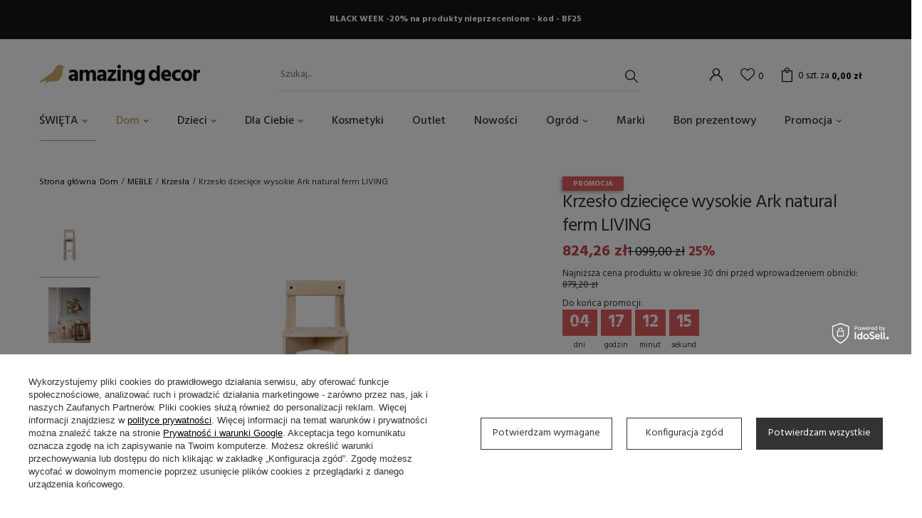

--- FILE ---
content_type: text/html; charset=utf-8
request_url: https://amazingdecor.pl/pl/products/krzeslo-dzieciece-wysokie-ark-natural-ferm-living-3437.html
body_size: 23604
content:
<!DOCTYPE html>
<html lang="pl" class="--vat --gross " ><head><meta name='viewport' content='user-scalable=no, initial-scale = 1.0, maximum-scale = 1.0, width=device-width'/> <link rel="preload" crossorigin="anonymous" as="font" href="/gfx/pol/fontello.woff?v=2"><link rel="preconnect" href="https://fonts.gstatic.com"> <link href="https://fonts.googleapis.com/css2?family=Hind:wght@300;400;500;600;700&display=swap" rel="stylesheet"><meta http-equiv="Content-Type" content="text/html; charset=utf-8"><meta http-equiv="X-UA-Compatible" content="IE=edge"><title>Krzesło dziecięce wysokie Ark natural ferm LIVING  | Dom \ MEBLE \ Krzesła Promocja \ Wszystkie Promocja \ 20% </title><meta name="keywords" content=""><meta name="description" content="Krzesło dziecięce wysokie Ark natural ferm LIVING  | Dom \ MEBLE \ Krzesła Promocja \ Wszystkie Promocja \ 20% "><link rel="icon" href="/gfx/pol/favicon.ico"><meta name="theme-color" content="#C2A167"><meta name="msapplication-navbutton-color" content="#C2A167"><meta name="apple-mobile-web-app-status-bar-style" content="#C2A167"><link rel="preload stylesheet" as="style" href="/gfx/pol/style.css.gzip?r=1715008642"><script>var app_shop={urls:{prefix:'data="/gfx/'.replace('data="', '')+'pol/',graphql:'/graphql/v1/'},vars:{priceType:'gross',priceTypeVat:true,productDeliveryTimeAndAvailabilityWithBasket:false,geoipCountryCode:'US',},txt:{priceTypeText:'',},fn:{},fnrun:{},files:[],graphql:{}};const getCookieByName=(name)=>{const value=`; ${document.cookie}`;const parts = value.split(`; ${name}=`);if(parts.length === 2) return parts.pop().split(';').shift();return false;};if(getCookieByName('freeeshipping_clicked')){document.documentElement.classList.remove('--freeShipping');}if(getCookieByName('rabateCode_clicked')){document.documentElement.classList.remove('--rabateCode');}</script><meta name="robots" content="index,follow"><meta name="rating" content="general"><meta name="Author" content="Amazing Decor na bazie IdoSell (www.idosell.com/shop).">
<!-- Begin LoginOptions html -->

<style>
#client_new_social .service_item[data-name="service_Apple"]:before, 
#cookie_login_social_more .service_item[data-name="service_Apple"]:before,
.oscop_contact .oscop_login__service[data-service="Apple"]:before {
    display: block;
    height: 2.6rem;
    content: url('/gfx/standards/apple.svg?r=1743165583');
}
.oscop_contact .oscop_login__service[data-service="Apple"]:before {
    height: auto;
    transform: scale(0.8);
}
#client_new_social .service_item[data-name="service_Apple"]:has(img.service_icon):before,
#cookie_login_social_more .service_item[data-name="service_Apple"]:has(img.service_icon):before,
.oscop_contact .oscop_login__service[data-service="Apple"]:has(img.service_icon):before {
    display: none;
}
</style>

<!-- End LoginOptions html -->

<!-- Open Graph -->
<meta property="og:type" content="website"><meta property="og:url" content="https://amazingdecor.pl/pl/products/krzeslo-dzieciece-wysokie-ark-natural-ferm-living-3437.html
"><meta property="og:title" content="Krzesło dziecięce wysokie Ark natural ferm LIVING"><meta property="og:site_name" content="Amazing Decor"><meta property="og:locale" content="pl_PL"><meta property="og:image" content="https://amazingdecor.pl/hpeciai/831239a66863f5e21297c286eb355e86/pol_pl_Krzeslo-dzieciece-wysokie-Ark-natural-ferm-LIVING-3437_1.webp"><meta property="og:image:width" content="338"><meta property="og:image:height" content="450"><link rel="manifest" href="https://amazingdecor.pl/data/include/pwa/1/manifest.json?t=3"><meta name="apple-mobile-web-app-capable" content="yes"><meta name="apple-mobile-web-app-status-bar-style" content="black"><meta name="apple-mobile-web-app-title" content="amazingdecor.pl"><link rel="apple-touch-icon" href="/data/include/pwa/1/icon-128.png"><link rel="apple-touch-startup-image" href="/data/include/pwa/1/logo-512.png" /><meta name="msapplication-TileImage" content="/data/include/pwa/1/icon-144.png"><meta name="msapplication-TileColor" content="#2F3BA2"><meta name="msapplication-starturl" content="/"><script type="application/javascript">var _adblock = true;</script><script async src="/data/include/advertising.js"></script><script type="application/javascript">var statusPWA = {
                online: {
                    txt: "Połączono z internetem",
                    bg: "#5fa341"
                },
                offline: {
                    txt: "Brak połączenia z internetem",
                    bg: "#eb5467"
                }
            }</script><script async type="application/javascript" src="/ajax/js/pwa_online_bar.js?v=1&r=6"></script><script type="application/javascript" src="/ajax/js/webpush_subscription.js?v=1&r=4"></script><script type="application/javascript">WebPushHandler.publicKey = 'BHjBq+Kzls++W3cBKFl4CW1yVgkHJqU1ys38LusEwxKpdT14NeZqtT5CHCYO7KD3EqytaDU1ElwJ/5h5SBnR/58=';WebPushHandler.version = '1';WebPushHandler.setPermissionValue();</script><script >
window.dataLayer = window.dataLayer || [];
window.gtag = function gtag() {
dataLayer.push(arguments);
}
gtag('consent', 'default', {
'ad_storage': 'denied',
'analytics_storage': 'denied',
'ad_personalization': 'denied',
'ad_user_data': 'denied',
'wait_for_update': 500
});

gtag('set', 'ads_data_redaction', true);
</script><script id="iaiscript_1" data-requirements="W10=" data-ga4_sel="ga4script">
window.iaiscript_1 = `<${'script'}  class='google_consent_mode_update'>
gtag('consent', 'update', {
'ad_storage': 'granted',
'analytics_storage': 'granted',
'ad_personalization': 'granted',
'ad_user_data': 'granted'
});
</${'script'}>`;
</script>
<!-- End Open Graph -->

<link rel="canonical" href="https://amazingdecor.pl/pl/products/krzeslo-dzieciece-wysokie-ark-natural-ferm-living-3437.html" />

                <!-- Global site tag (gtag.js) -->
                <script  async src="https://www.googletagmanager.com/gtag/js?id=AW-10827540853"></script>
                <script >
                    window.dataLayer = window.dataLayer || [];
                    window.gtag = function gtag(){dataLayer.push(arguments);}
                    gtag('js', new Date());
                    
                    gtag('config', 'AW-10827540853', {"allow_enhanced_conversions":true});
gtag('config', 'G-Z1EEMCY0SP');

                </script>
                            <!-- Google Tag Manager -->
                    <script >(function(w,d,s,l,i){w[l]=w[l]||[];w[l].push({'gtm.start':
                    new Date().getTime(),event:'gtm.js'});var f=d.getElementsByTagName(s)[0],
                    j=d.createElement(s),dl=l!='dataLayer'?'&l='+l:'';j.async=true;j.src=
                    'https://www.googletagmanager.com/gtm.js?id='+i+dl;f.parentNode.insertBefore(j,f);
                    })(window,document,'script','dataLayer','GTM-PMM996W');</script>
            <!-- End Google Tag Manager -->
<!-- Begin additional html or js -->


<!--2|1|2| modified: 2021-12-19 22:14:13-->
<meta name="google-site-verification" content="yMg-9XztHveaj2l-rOygSiBir5HMnWPfEd_7p1WNHkA" />

<!-- End additional html or js -->
                <script>
                if (window.ApplePaySession && window.ApplePaySession.canMakePayments()) {
                    var applePayAvailabilityExpires = new Date();
                    applePayAvailabilityExpires.setTime(applePayAvailabilityExpires.getTime() + 2592000000); //30 days
                    document.cookie = 'applePayAvailability=yes; expires=' + applePayAvailabilityExpires.toUTCString() + '; path=/;secure;'
                    var scriptAppleJs = document.createElement('script');
                    scriptAppleJs.src = "/ajax/js/apple.js?v=2";
                    if (document.readyState === "interactive" || document.readyState === "complete") {
                          document.body.append(scriptAppleJs);
                    } else {
                        document.addEventListener("DOMContentLoaded", () => {
                            document.body.append(scriptAppleJs);
                        });  
                    }
                } else {
                    document.cookie = 'applePayAvailability=no; path=/;secure;'
                }
                </script>
                                <script>
                var listenerFn = function(event) {
                    if (event.origin !== "https://payment.idosell.com")
                        return;
                    
                    var isString = (typeof event.data === 'string' || event.data instanceof String);
                    if (!isString) return;
                    try {
                        var eventData = JSON.parse(event.data);
                    } catch (e) {
                        return;
                    }
                    if (!eventData) { return; }                                            
                    if (eventData.isError) { return; }
                    if (eventData.action != 'isReadyToPay') {return; }
                    
                    if (eventData.result.result && eventData.result.paymentMethodPresent) {
                        var googlePayAvailabilityExpires = new Date();
                        googlePayAvailabilityExpires.setTime(googlePayAvailabilityExpires.getTime() + 2592000000); //30 days
                        document.cookie = 'googlePayAvailability=yes; expires=' + googlePayAvailabilityExpires.toUTCString() + '; path=/;secure;'
                    } else {
                        document.cookie = 'googlePayAvailability=no; path=/;secure;'
                    }                                            
                }     
                
                if (window.oldListener != null) {
                     window.removeEventListener('message', window.oldListener);
                }                        
                window.addEventListener('message', listenerFn);
                window.oldListener = listenerFn;
                                                               
                const iframe = document.createElement('iframe');
                iframe.src = "https://payment.idosell.com/assets/html/checkGooglePayAvailability.html?origin=https%3A%2F%2Famazingdecor.pl";
                iframe.style.display = 'none'; 

                if (document.readyState === "interactive" || document.readyState === "complete") {
                      document.body.append(iframe);
                } else {
                    document.addEventListener("DOMContentLoaded", () => {
                        document.body.append(iframe);
                    });  
                }                                      
                </script>
                <script>let paypalDate = new Date();
                    paypalDate.setTime(paypalDate.getTime() + 86400000);
                    document.cookie = 'payPalAvailability_PLN=-1; expires=' + paypalDate.getTime() + '; path=/; secure';
                </script><script src="/data/gzipFile/expressCheckout.js.gz"></script><link rel="preload" as="image" href="/hpeciai/058559676f43e90597d317bfdd427af3/pol_pm_Krzeslo-dzieciece-wysokie-Ark-natural-ferm-LIVING-3437_1.webp"><style>
								#main_banner1.skeleton .main_slider__item {
									padding-top: calc(689/1600* 100%);
								}
								#main_banner1 .main_slider__item > a.loading {
									min-height: 689px;
								}
							</style><style>
									#photos_slider[data-skeleton] .photos__link:before {
										padding-top: calc(450/338* 100%);
									}
									@media (min-width: 979px) {.photos__slider[data-skeleton] .photos__figure:not(.--nav):first-child .photos__link {
										max-height: 450px;
									}}
								</style></head><body><script>
					var script = document.createElement('script');
					script.src = app_shop.urls.prefix + 'envelope.js.gzip';

					document.getElementsByTagName('body')[0].insertBefore(script, document.getElementsByTagName('body')[0].firstChild);
				</script><div id="container" class="projector_page container"><header class="d-flex flex-md-wrap mx-md-n3 commercial_banner"><script class="ajaxLoad">
                app_shop.vars.vat_registered = "true";
                app_shop.vars.currency_format = "###,##0.00";
                
                    app_shop.vars.currency_before_value = false;
                
                    app_shop.vars.currency_space = true;
                
                app_shop.vars.symbol = "zł";
                app_shop.vars.id= "PLN";
                app_shop.vars.baseurl = "http://amazingdecor.pl/";
                app_shop.vars.sslurl= "https://amazingdecor.pl/";
                app_shop.vars.curr_url= "%2Fpl%2Fproducts%2Fkrzeslo-dzieciece-wysokie-ark-natural-ferm-living-3437.html";
                

                var currency_decimal_separator = ',';
                var currency_grouping_separator = ' ';

                
                    app_shop.vars.blacklist_extension = ["exe","com","swf","js","php"];
                
                    app_shop.vars.blacklist_mime = ["application/javascript","application/octet-stream","message/http","text/javascript","application/x-deb","application/x-javascript","application/x-shockwave-flash","application/x-msdownload"];
                
                    app_shop.urls.contact = "/pl/contact.html";
                </script><div id="viewType" style="display:none"></div><div id="menu_buttons" class="container"><div class="row menu_buttons_sub"><div class="menu_button_wrapper col-12"><div class="wrapper-top-banner"> 
<p style="padding: 1.5rem;">BLACK WEEK -20% na produkty nieprzecenione - kod - BF25</p>
</div></div></div></div><div id="logo" class="col-md-3 d-flex align-items-center"><a href="/" target="_self"><img src="/data/gfx/mask/pol/logo_1_big.png" alt="Sklep Amazing Decor" width="226" height="29"></a></div><form action="https://amazingdecor.pl/pl/search.html" method="get" id="menu_search" class="col-md-4"><label class="d-md-none"><i class="icon-search"></i></label><div><div class="form-group"><input id="menu_search_text" type="text" name="text" class="catcomplete" placeholder="Szukaj..."></div><button type="submit"><i class="icon-search"></i></button><a href="https://amazingdecor.pl/pl/searching.html" title=""><i class="icon-remove d-md-none"></i></a></div></form><div id="menu_settings" class="px-0 px-md-3 d-flex align-items-center justify-content-center justify-content-lg-end"><div id="menu_additional"><a class="account_link" href="https://amazingdecor.pl/pl/login.html"></a><a href="/basketedit.php?mode=2" class="wishlist_link"><i class="icon-heart"></i><span>0</span></a></div></div><div id="menu_basket" class="px-0 pr-md-3 topBasket"><a class="topBasket__sub" href="/basketedit.php"><span class="badge badge-info">0<span class="desc">szt. za</span></span><strong class="topBasket__price" style="display: none;">0,00 zł</strong></a><div class="topBasket__details --products" style="display: none;"><div class="topBasket__block --labels"><label class="topBasket__item --name">Produkt</label><label class="topBasket__item --sum">Ilość</label><label class="topBasket__item --prices">Cena</label></div><div class="topBasket__block --products"></div></div><div class="topBasket__details --shipping" style="display: none;"><span class="topBasket__name">Koszt dostawy od</span><span id="shipppingCost"></span></div><script>
                        app_shop.vars.cache_html = true;
                    </script></div><nav id="menu_categories" class="col-md-12 px-0 px-md-3 wide"><button type="button" class="navbar-toggler"><i class="icon-reorder"></i></button><div class="navbar-collapse" id="menu_navbar"><ul class="navbar-nav mx-md-n2"><li class="nav-item"><a  href="/pl/menu/swieta-160.html" target="_self" title="ŚWIĘTA" class="nav-link" >ŚWIĘTA</a><ul class="navbar-subnav"><li class="nav-item empty"><a class="nav-link" href="/pl/menu/ozdoby-swiateczne-199.html" target="_self">Ozdoby świąteczne</a></li><li class="nav-item empty"><a class="nav-link" href="/pl/menu/stol-swiateczny-225.html" target="_self">Stół świąteczny</a></li><li class="nav-item empty"><a class="nav-link" href="/pl/menu/swiece-swieczniki-247.html" target="_self">Świece, świeczniki</a></li></ul></li><li class="nav-item active"><a  href="/pl/menu/dom-162.html" target="_self" title="Dom" class="nav-link active" >Dom</a><ul class="navbar-subnav"><li class="nav-item"><a class="nav-link" href="/pl/menu/dekoracje-185.html" target="_self">DEKORACJE</a><ul class="navbar-subsubnav"><li class="nav-item"><a class="nav-link" href="/pl/menu/kosze-186.html" target="_self">Kosze</a></li><li class="nav-item"><a class="nav-link" href="/pl/menu/plakaty-190.html" target="_self">Plakaty</a></li><li class="nav-item"><a class="nav-link" href="/pl/menu/ramki-195.html" target="_self">Ramki</a></li><li class="nav-item"><a class="nav-link" href="/pl/menu/dodatki-202.html" target="_self">Dodatki</a></li><li class="nav-item"><a class="nav-link" href="/pl/menu/tapety-207.html" target="_self">Tapety</a></li><li class="nav-item"><a class="nav-link" href="/pl/menu/lustra-232.html" target="_self">Lustra</a></li><li class="nav-item"><a class="nav-link" href="/pl/menu/wieszaki-235.html" target="_self">Wieszaki</a></li><li class="nav-item"><a class="nav-link" href="/pl/menu/swieczniki-swiece-lampiony-248.html" target="_self">Świeczniki, świece, lampiony</a></li><li class="nav-item"><a class="nav-link" href="/pl/menu/wazony-250.html" target="_self">Wazony</a></li></ul></li><li class="nav-item active"><a class="nav-link active" href="/pl/menu/meble-214.html" target="_self">MEBLE</a><ul class="navbar-subsubnav"><li class="nav-item"><a class="nav-link" href="/pl/menu/polki-regaly-215.html" target="_self">Półki, regały</a></li><li class="nav-item"><a class="nav-link" href="/pl/menu/stoly-217.html" target="_self">Stoły</a></li><li class="nav-item"><a class="nav-link" href="/pl/menu/fotele-218.html" target="_self">Fotele</a></li><li class="nav-item"><a class="nav-link" href="/pl/menu/komody-szafy-231.html" target="_self">Komody/szafy</a></li><li class="nav-item active"><a class="nav-link active" href="/pl/menu/krzesla-233.html" target="_self">Krzesła</a></li><li class="nav-item"><a class="nav-link" href="/pl/menu/lawki-236.html" target="_self">Ławki</a></li><li class="nav-item"><a class="nav-link" href="/pl/menu/sofy-240.html" target="_self">Sofy</a></li><li class="nav-item"><a class="nav-link" href="/pl/menu/pufy-siedziska-252.html" target="_self">Pufy, siedziska</a></li><li class="nav-item"><a class="nav-link" href="/pl/menu/pozostale-254.html" target="_self">Pozostałe</a></li></ul></li><li class="nav-item"><a class="nav-link" href="/pl/menu/oswietlenie-197.html" target="_self">OŚWIETLENIE</a><ul class="navbar-subsubnav"><li class="nav-item"><a class="nav-link" href="/pl/menu/lampy-wiszace-198.html" target="_self">Lampy wiszące</a></li><li class="nav-item"><a class="nav-link" href="/pl/menu/lampy-stolowe-213.html" target="_self">Lampy stołowe</a></li><li class="nav-item"><a class="nav-link" href="/pl/menu/lampy-scienne-kinkiety-216.html" target="_self">Lampy ścienne / kinkiety</a></li><li class="nav-item"><a class="nav-link" href="/pl/menu/lampy-podlogowe-234.html" target="_self">Lampy podłogowe</a></li></ul></li><li class="nav-item"><a class="nav-link" href="/pl/menu/tekstylia-192.html" target="_self">TEKSTYLIA</a><ul class="navbar-subsubnav"><li class="nav-item"><a class="nav-link" href="/pl/menu/dywany-193.html" target="_self">Dywany</a></li><li class="nav-item"><a class="nav-link" href="/pl/menu/poduszki-258.html" target="_self">Poduszki</a></li><li class="nav-item"><a class="nav-link" href="/pl/menu/pledy-koce-259.html" target="_self">Pledy, koce</a></li><li class="nav-item"><a class="nav-link" href="/pl/menu/reczniki-261.html" target="_self">Ręczniki</a></li></ul></li><li class="nav-item"><a class="nav-link" href="/pl/menu/kuchnia-204.html" target="_self">KUCHNIA</a><ul class="navbar-subsubnav"><li class="nav-item"><a class="nav-link" href="/pl/menu/akcesoria-209.html" target="_self">Akcesoria</a></li><li class="nav-item"><a class="nav-link" href="/pl/menu/ceramika-224.html" target="_self">Ceramika</a></li><li class="nav-item"><a class="nav-link" href="/pl/menu/talerze-226.html" target="_self">Talerze</a></li><li class="nav-item"><a class="nav-link" href="/pl/menu/miski-227.html" target="_self">Miski</a></li><li class="nav-item"><a class="nav-link" href="/pl/menu/kubki-szklanki-228.html" target="_self">Kubki/szklanki</a></li><li class="nav-item"><a class="nav-link" href="/pl/menu/deski-230.html" target="_self">Deski</a></li><li class="nav-item"><a class="nav-link" href="/pl/menu/pojemniki-241.html" target="_self">Pojemniki</a></li></ul></li><li class="nav-item empty"><a class="nav-link" href="/pl/menu/lazienka-187.html" target="_self">ŁAZIENKA</a></li></ul></li><li class="nav-item"><a  href="/pl/menu/dzieci-163.html" target="_self" title="Dzieci" class="nav-link" >Dzieci</a><ul class="navbar-subnav"><li class="nav-item empty"><a class="nav-link" href="/pl/menu/pokoj-dziecka-194.html" target="_self">Pokój dziecka</a></li><li class="nav-item empty"><a class="nav-link" href="/pl/menu/zabawki-200.html" target="_self">Zabawki</a></li><li class="nav-item empty"><a class="nav-link" href="/pl/menu/naczynia-221.html" target="_self">Naczynia</a></li><li class="nav-item empty"><a class="nav-link" href="/pl/menu/lampy-229.html" target="_self">Lampy</a></li><li class="nav-item empty"><a class="nav-link" href="/pl/menu/artykuly-papiernicze-237.html" target="_self">Artykuły papiernicze</a></li><li class="nav-item empty"><a class="nav-link" href="/pl/menu/tekstylia-255.html" target="_self">Tekstylia</a></li><li class="nav-item empty"><a class="nav-link" href="/pl/menu/okulary-294.html" target="_self">Okulary</a></li><li class="nav-item empty"><a class="nav-link" href="/pl/menu/akcesoria-plazowe-295.html" target="_self">Akcesoria plażowe</a></li><li class="nav-item empty"><a class="nav-link" href="/pl/menu/rowerki-hulajnogi-jezdziki-305.html" target="_self">Rowerki, hulajnogi, jeździki</a></li><li class="nav-item empty"><a class="nav-link" href="/pl/menu/krzeselka-do-karmienia-306.html" target="_self">Krzesełka do karmienia</a></li><li class="nav-item empty"><a class="nav-link" href="/pl/menu/lozka-lozeczka-dla-maluchow-307.html" target="_self">Łóżka, łóżeczka dla maluchów</a></li><li class="nav-item empty"><a class="nav-link" href="/pl/menu/przewijaki-308.html" target="_self">Przewijaki</a></li></ul></li><li class="nav-item"><a  href="/pl/menu/dla-ciebie-296.html" target="_self" title="Dla Ciebie" class="nav-link" >Dla Ciebie</a><ul class="navbar-subnav"><li class="nav-item empty"><a class="nav-link" href="/pl/menu/herbaty-miody-297.html" target="_self">Herbaty / Miody</a></li><li class="nav-item empty"><a class="nav-link" href="/pl/menu/swiece-kadzidla-298.html" target="_self">Świece / Kadzidła</a></li><li class="nav-item empty"><a class="nav-link" href="/pl/menu/bidony-299.html" target="_self">Bidony</a></li><li class="nav-item empty"><a class="nav-link" href="/pl/menu/perfumy-300.html" target="_self">Perfumy</a></li><li class="nav-item empty"><a class="nav-link" href="/pl/menu/bizuteria-301.html" target="_self">Biżuteria</a></li><li class="nav-item empty"><a class="nav-link" href="/pl/menu/pielegnacja-302.html" target="_self">Pielęgnacja</a></li><li class="nav-item empty"><a class="nav-link" href="/pl/menu/zabawa-w-kapieli-303.html" target="_self">Zabawa w kąpieli</a></li><li class="nav-item empty"><a class="nav-link" href="/pl/menu/cukierki-dla-smakoszy-304.html" target="_self">Cukierki dla smakoszy</a></li><li class="nav-item empty"><a class="nav-link" href="/pl/menu/okulary-316.html" target="_self">Okulary</a></li><li class="nav-item empty"><a class="nav-link" href="/pl/menu/torebki-koszyki-plecaki-317.html" target="_self">Torebki, koszyki, plecaki</a></li><li class="nav-item empty"><a class="nav-link" href="/pl/menu/czapki-szaliki-chusty-318.html" target="_self">Czapki, szaliki, chusty</a></li><li class="nav-item empty"><a class="nav-link" href="/pl/menu/skarpetki-319.html" target="_self">Skarpetki</a></li><li class="nav-item empty"><a class="nav-link" href="/pl/menu/akcesoria-do-wlosow-320.html" target="_self">Akcesoria do włosów</a></li><li class="nav-item empty"><a class="nav-link" href="/pl/menu/impreza-321.html" target="_self">Impreza</a></li><li class="nav-item empty"><a class="nav-link" href="/pl/menu/breloki-322.html" target="_self">Breloki</a></li></ul></li><li class="nav-item"><a  href="/pl/menu/kosmetyki-203.html" target="_self" title="Kosmetyki" class="nav-link" >Kosmetyki</a></li><li class="nav-item"><a  href="/pl/menu/outlet-179.html" target="_self" title="Outlet" class="nav-link" >Outlet</a></li><li class="nav-item"><a  href="/pl/newproducts/nowosc.html" target="_self" title="Nowości" class="nav-link" >Nowości</a></li><li class="nav-item"><a  href="/pl/menu/ogrod-219.html" target="_self" title="Ogród" class="nav-link" >Ogród</a><ul class="navbar-subnav"><li class="nav-item empty"><a class="nav-link" href="/pl/menu/meble-ogrodowe-220.html" target="_self">Meble Ogrodowe</a></li><li class="nav-item empty"><a class="nav-link" href="/pl/menu/doniczki-222.html" target="_self">Doniczki</a></li><li class="nav-item empty"><a class="nav-link" href="/pl/menu/oswietlenie-ogrodu-260.html" target="_self">Oświetlenie Ogrodu</a></li><li class="nav-item empty"><a class="nav-link" href="/pl/menu/naczynia-ogrodowe-264.html" target="_self">Naczynia Ogrodowe</a></li></ul></li><li class="nav-item"><a  href="/pl/producers.html" target="_self" title="Marki" class="nav-link" >Marki</a></li><li class="nav-item"><a  href="/pl/products/bon-prezentowy-2049.html" target="_self" title="Bon prezentowy" class="nav-link" >Bon prezentowy</a></li><li class="nav-item"><a  href="/pl/promotions/promocja.html" target="_self" title="Promocja" class="nav-link" >Promocja</a><ul class="navbar-subnav"><li class="nav-item empty"><a class="nav-link" href="/pl/menu/wszystkie-309.html" target="_self">Wszystkie</a></li><li class="nav-item empty"><a class="nav-link" href="/pl/menu/do-15-310.html" target="_self">do 15%</a></li><li class="nav-item empty"><a class="nav-link" href="/pl/menu/20-311.html" target="_self">20%</a></li><li class="nav-item empty"><a class="nav-link" href="/pl/menu/25-312.html" target="_self">25%</a></li><li class="nav-item empty"><a class="nav-link" href="/pl/menu/40-313.html" target="_self">40%</a></li><li class="nav-item empty"><a class="nav-link" href="/pl/menu/50-314.html" target="_self">50%</a></li><li class="nav-item empty"><a class="nav-link" href="/pl/menu/70-315.html" target="_self">70%</a></li></ul></li></ul></div></nav><div class="breadcrumbs col-md-12"><div class="back_button"><button id="back_button"><i class="icon-angle-left"></i> Wróć </button></div><div class="list_wrapper"><ol><li class="bc-main"><span><a href="/">Strona główna</a></span></li><li class="category bc-item-1"><a class="category" href="/pl/menu/dom-162.html">Dom</a></li><li class="category bc-item-2"><a class="category" href="/pl/menu/meble-214.html">MEBLE</a></li><li class="category bc-active bc-item-3"><a class="category" href="/pl/menu/krzesla-233.html">Krzesła</a></li><li class="bc-active bc-product-name"><span>Krzesło dziecięce wysokie Ark natural ferm LIVING</span></li></ol></div></div></header><div id="layout" class="row clearfix"><aside class="col-3"><div class="setMobileGrid" data-item="#menu_navbar"></div><div class="setMobileGrid" data-item="#menu_navbar3" data-ismenu1="true"></div><div class="setMobileGrid" data-item="#menu_blog"></div><div class="login_menu_block d-lg-none" id="login_menu_block"><a class="sign_in_link" href="/login.php" title=""><i class="icon-user"></i><span>Zaloguj się</span></a><a class="registration_link" href="/client-new.php?register" title=""><i class="icon-lock"></i><span>Zarejestruj się</span></a><a class="order_status_link" href="/order-open.php" title=""><i class="icon-globe"></i><span>Sprawdź status zamówienia</span></a></div><div class="setMobileGrid" data-item="#menu_contact"></div></aside><div id="content" class="col-12 px-0 d-flex flex-wrap"><div id="menu_compare_product" class="compare mb-2 pt-sm-3 pb-sm-3 mb-sm-3 mx-3 " style="display: none;"><div class="compare__label d-none d-sm-block">Dodane do porównania</div><div class="compare__sub"></div><div class="compare__buttons"><a class="compare__button btn --solid --secondary" href="https://amazingdecor.pl/pl/product-compare.html" title="Porównaj wszystkie produkty" target="_blank"><span>Porównaj produkty </span><span class="d-sm-none">(0)</span></a><a class="compare__button --remove btn d-none d-sm-block" href="https://amazingdecor.pl/pl/settings.html?comparers=remove&amp;product=###" title="Usuń wszystkie produkty">
                        Usuń produkty
                    </a></div><script>
                        var cache_html = true;
                    </script></div><section id="projector_photos" class="photos col-12 col-md-6 col-lg-7 d-flex align-items-start mb-2 mb-md-4"><div id="photos_nav" class="photos__nav d-none d-md-flex flex-md-column"><figure class="photos__figure --nav"><a class="photos__link --nav" href="/hpeciai/831239a66863f5e21297c286eb355e86/pol_pl_Krzeslo-dzieciece-wysokie-Ark-natural-ferm-LIVING-3437_1.webp" data-slick-index="0" data-width="75" data-height="100"><img class="photos__photo b-lazy --nav" alt="Krzesło dziecięce wysokie Ark natural ferm LIVING" data-src="/hpeciai/5c109fb3c5b55f6c3f52215c2bf70027/pol_ps_Krzeslo-dzieciece-wysokie-Ark-natural-ferm-LIVING-3437_1.webp"></a></figure><figure class="photos__figure --nav"><a class="photos__link --nav" href="/hpeciai/b0fabfe29526dff4d4529570d1de6e31/pol_pl_Krzeslo-dzieciece-wysokie-Ark-natural-ferm-LIVING-3437_3.webp" data-slick-index="1" data-width="75" data-height="100"><img class="photos__photo b-lazy --nav" alt="Krzesło dziecięce wysokie Ark natural ferm LIVING" data-src="/hpeciai/87b2142e196d55346c51f4df0985b3d8/pol_ps_Krzeslo-dzieciece-wysokie-Ark-natural-ferm-LIVING-3437_3.webp"></a></figure><figure class="photos__figure --nav"><a class="photos__link --nav" href="/hpeciai/f1363baa3dc61c24ee9733197bc9558c/pol_pl_Krzeslo-dzieciece-wysokie-Ark-natural-ferm-LIVING-3437_2.webp" data-slick-index="2" data-width="75" data-height="100"><img class="photos__photo b-lazy --nav" alt="Krzesło dziecięce wysokie Ark natural ferm LIVING" data-src="/hpeciai/e530a816b1ff43af394558ef15896a06/pol_ps_Krzeslo-dzieciece-wysokie-Ark-natural-ferm-LIVING-3437_2.webp"></a></figure><figure class="photos__figure --nav"><a class="photos__link --nav" href="/hpeciai/408df2ce1ea708ab63ca39dd6c7aa19a/pol_pl_Krzeslo-dzieciece-wysokie-Ark-natural-ferm-LIVING-3437_4.webp" data-slick-index="3" data-width="75" data-height="100"><img class="photos__photo b-lazy --nav" alt="Krzesło dziecięce wysokie Ark natural ferm LIVING" data-src="/hpeciai/824fc0d33e03865fdfbc3bad9b17e248/pol_ps_Krzeslo-dzieciece-wysokie-Ark-natural-ferm-LIVING-3437_4.webp"></a></figure><figure class="photos__figure --nav"><a class="photos__link --nav" href="/hpeciai/aa806aeaf2b764d8cb589be10746dd37/pol_pl_Krzeslo-dzieciece-wysokie-Ark-natural-ferm-LIVING-3437_5.webp" data-slick-index="4" data-width="75" data-height="100"><img class="photos__photo b-lazy --nav" alt="Krzesło dziecięce wysokie Ark natural ferm LIVING" data-src="/hpeciai/13a498171f30b8c7781c1982f9372be9/pol_ps_Krzeslo-dzieciece-wysokie-Ark-natural-ferm-LIVING-3437_5.webp"></a></figure></div><div id="photos_slider" class="photos__slider" data-nav="true"><div class="photos___slider_wrapper"><figure class="photos__figure"><a class="photos__link" href="/hpeciai/831239a66863f5e21297c286eb355e86/pol_pl_Krzeslo-dzieciece-wysokie-Ark-natural-ferm-LIVING-3437_1.webp" data-width="1200" data-height="1600"><img class="photos__photo slick-loading" alt="Krzesło dziecięce wysokie Ark natural ferm LIVING" data-lazy="/hpeciai/058559676f43e90597d317bfdd427af3/pol_pm_Krzeslo-dzieciece-wysokie-Ark-natural-ferm-LIVING-3437_1.webp"></a></figure><figure class="photos__figure"><a class="photos__link" href="/hpeciai/b0fabfe29526dff4d4529570d1de6e31/pol_pl_Krzeslo-dzieciece-wysokie-Ark-natural-ferm-LIVING-3437_3.webp" data-width="1200" data-height="1600"><img class="photos__photo slick-loading" alt="Krzesło dziecięce wysokie Ark natural ferm LIVING" data-lazy="/hpeciai/6481bf47018ad1d3333fb544b40a0c4d/pol_pm_Krzeslo-dzieciece-wysokie-Ark-natural-ferm-LIVING-3437_3.webp"></a></figure><figure class="photos__figure"><a class="photos__link" href="/hpeciai/f1363baa3dc61c24ee9733197bc9558c/pol_pl_Krzeslo-dzieciece-wysokie-Ark-natural-ferm-LIVING-3437_2.webp" data-width="1200" data-height="1600"><img class="photos__photo slick-loading" alt="Krzesło dziecięce wysokie Ark natural ferm LIVING" data-lazy="/hpeciai/f5548324825df918421fc634210d8767/pol_pm_Krzeslo-dzieciece-wysokie-Ark-natural-ferm-LIVING-3437_2.webp"></a></figure><figure class="photos__figure"><a class="photos__link" href="/hpeciai/408df2ce1ea708ab63ca39dd6c7aa19a/pol_pl_Krzeslo-dzieciece-wysokie-Ark-natural-ferm-LIVING-3437_4.webp" data-width="1200" data-height="1600"><img class="photos__photo slick-loading" alt="Krzesło dziecięce wysokie Ark natural ferm LIVING" data-lazy="/hpeciai/924c26a349f922b043f66e67f21ba7e7/pol_pm_Krzeslo-dzieciece-wysokie-Ark-natural-ferm-LIVING-3437_4.webp"></a></figure><figure class="photos__figure"><a class="photos__link" href="/hpeciai/aa806aeaf2b764d8cb589be10746dd37/pol_pl_Krzeslo-dzieciece-wysokie-Ark-natural-ferm-LIVING-3437_5.webp" data-width="1200" data-height="1600"><img class="photos__photo slick-loading" alt="Krzesło dziecięce wysokie Ark natural ferm LIVING" data-lazy="/hpeciai/0fe8e637fdf48401120923610acb33fa/pol_pm_Krzeslo-dzieciece-wysokie-Ark-natural-ferm-LIVING-3437_5.webp"></a></figure></div><strong class="label_icons"><span class="label --promo">
											Promocja
										</span></strong></div></section><div class="pswp" tabindex="-1" role="dialog" aria-hidden="true"><div class="pswp__bg"></div><div class="pswp__scroll-wrap"><div class="pswp__container"><div class="pswp__item"></div><div class="pswp__item"></div><div class="pswp__item"></div></div><div class="pswp__ui pswp__ui--hidden"><div class="pswp__top-bar"><div class="pswp__counter"></div><button class="pswp__button pswp__button--close" title="Close (Esc)"></button><button class="pswp__button pswp__button--share" title="Share"></button><button class="pswp__button pswp__button--fs" title="Toggle fullscreen"></button><button class="pswp__button pswp__button--zoom" title="Zoom in/out"></button><div class="pswp__preloader"><div class="pswp__preloader__icn"><div class="pswp__preloader__cut"><div class="pswp__preloader__donut"></div></div></div></div></div><div class="pswp__share-modal pswp__share-modal--hidden pswp__single-tap"><div class="pswp__share-tooltip"></div></div><button class="pswp__button pswp__button--arrow--left" title="Previous (arrow left)"></button><button class="pswp__button pswp__button--arrow--right" title="Next (arrow right)"></button><div class="pswp__caption"><div class="pswp__caption__center"></div></div></div></div></div><script class="ajaxLoad">
                cena_raty = 824.26;
                
                    var  client_login = 'false'
                    
                var  client_points = '';
                var  points_used = '';
                var  shop_currency = 'zł';
                var product_data = {
                "product_id": '3437',
                
                "currency":"zł",
                "product_type":"product_item",
                "unit":"szt.",
                "unit_plural":"szt.",

                "unit_sellby":"1",
                "unit_precision":"0",

                "base_price":{
                
                    "maxprice":"824.26",
                
                    "maxprice_formatted":"824,26 zł",
                
                    "maxprice_net":"670.13",
                
                    "maxprice_net_formatted":"670,13 zł",
                
                    "minprice":"824.26",
                
                    "minprice_formatted":"824,26 zł",
                
                    "minprice_net":"670.13",
                
                    "minprice_net_formatted":"670,13 zł",
                
                    "size_max_maxprice_net":"893.50",
                
                    "size_min_maxprice_net":"893.50",
                
                    "size_max_maxprice_net_formatted":"893,50 zł",
                
                    "size_min_maxprice_net_formatted":"893,50 zł",
                
                    "size_max_maxprice":"1099.00",
                
                    "size_min_maxprice":"1099.00",
                
                    "size_max_maxprice_formatted":"1 099,00 zł",
                
                    "size_min_maxprice_formatted":"1 099,00 zł",
                
                    "price_unit_sellby":"824.26",
                
                    "value":"824.26",
                    "price_formatted":"824,26 zł",
                    "price_net":"670.13",
                    "price_net_formatted":"670,13 zł",
                    "yousave_percent":"25",
                    "omnibus_price":"879.20",
                    "omnibus_price_formatted":"879,20 zł",
                    "omnibus_yousave":"54.94",
                    "omnibus_yousave_formatted":"54,94 zł",
                    "omnibus_price_net":"714.80",
                    "omnibus_price_net_formatted":"714,80 zł",
                    "omnibus_yousave_net":"44.67",
                    "omnibus_yousave_net_formatted":"44,67 zł",
                    "omnibus_yousave_percent":"6",
                    "omnibus_price_is_higher_than_selling_price":"true",
                    "normalprice":"1099.00",
                    "normalprice_net":"893.50",
                    "normalprice_formatted":"1 099,00 zł",
                    "normalprice_net_formatted":"893,50 zł",
                    "vat":"23",
                    "yousave":"274.74",
                    "maxprice":"1099.00",
                    "yousave_formatted":"274,74 zł",
                    "maxprice_formatted":"1 099,00 zł",
                    "last_price_change_date":"2025-11-06",
                    "yousave_net":"223.37",
                    "maxprice_net":"893.50",
                    "yousave_net_formatted":"223,37 zł",
                    "maxprice_net_formatted":"893,50 zł",
                    "tilldays":"3",
                    "promotiontilldate":"2025-12-01",
                    "promotiontillhour":"00:00:00",
                    "discounttilldate":"2025-12-01",
                    "discounttillhour":"00:00:00",
                    "distinguishedtilldate":"2025-12-01",
                    "distinguishedtillhour":"00:00:00",
                    "specialtilldate":"2025-12-01",
                    "specialtillhour":"00:00:00",
                    "worth":"824.26",
                    "worth_net":"670.13",
                    "worth_formatted":"824,26 zł",
                    "worth_net_formatted":"670,13 zł",
                    "max_diff_gross":"274.74",
                    "max_diff_gross_formatted":"274,74 zł",
                    "max_diff_percent":"25",
                    "max_diff_net":"223.37",
                    "max_diff_net_formatted":"223,37 zł",
                    "basket_enable":"y",
                    "special_offer":"false",
                    "rebate_code_active":"n",
                    "priceformula_error":"false"
                },

                "order_quantity_range":{
                
                }

                

                }
                var  trust_level = '0';
            </script><form id="projector_form" action="https://amazingdecor.pl/pl/basketchange.html" method="post" data-product_id="3437" class="
                     col-12 col-md-6 col-lg-4 mb-2 mb-md-4 
                    "><input id="projector_product_hidden" type="hidden" name="product" value="3437"><input id="projector_size_hidden" type="hidden" name="size" autocomplete="off" value="onesize"><input id="projector_mode_hidden" type="hidden" name="mode" value="1"><strong class="label_icons"><span class="label --promo">
                                Promocja
                            </span></strong><h1 class="product_name__name">Krzesło dziecięce wysokie Ark natural ferm LIVING</h1><div id="projector_prices_wrapper" class="projector_details__prices projector_prices --omnibus --omnibus-higher"><div class="product_section" id="projector_price_srp_wrapper" style="display:none;"><label class="projector_label">Cena katalogowa:</label><div><span class="projector_price_srp" id="projector_price_srp"></span></div></div><div class="product_section" id="projector_price_value_wrapper"><label class="projector_label">
                                        Nasza cena:
                                    </label><div class="projector_price_subwrapper"><div id="projector_price_maxprice_wrapper"><del class="projector_price_maxprice" id="projector_price_maxprice">1 099,00 zł</del></div><strong class="projector_price_value" id="projector_price_value">824,26 zł</strong><div class="price_gross_info"><small class="projector_price_unit_sep">
                                                 / 
                                            </small><small class="projector_price_unit_sellby" id="projector_price_unit_sellby" style="display:none">1</small><small class="projector_price_unit" id="projector_price_unit">szt.</small><span></span></div><div class="instalment_yousave"><span id="projector_instalment_wrapper"></span><span class="projector_price_yousave" id="projector_price_yousave"><span class="projector_price_save_text">
                                                           Oszczędzasz </span><span class="projector_price_save_percent">25% </span><span class="projector_price_save_value">
                                                          (<span class="projector_price">274,74 zł</span>). 
                                                      </span></span></div></div></div><div class="projector_prices__lowest_price omnibus_price"><span class="omnibus_price__text">Najniższa cena produktu w okresie 30 dni przed wprowadzeniem obniżki: </span><del id="projector_omnibus_price_value" class="omnibus_price__value" data-price="879.20">879,20 zł</del><span class="projector_prices__unit_sep">
							/
					</span><span class="projector_prices__unit_sellby" style="display:none">1</span><span class="projector_prices__unit">szt.</span><span class="projector_prices__percent" id="projector_omnibus_percent">-6%</span></div></div><div id="projector_details" class="product_info"><div class="projector_prices__points" id="projector_points_wrapper" style="display:none;"><div class="projector_prices__points_wrapper" id="projector_price_points_wrapper"><span id="projector_button_points_basket" class="projector_prices__points_buy --span" title="Zaloguj się, aby kupić ten produkt za punkty"><span class="projector_prices__points_price_text">Kup za </span><span class="projector_prices__points_price" id="projector_price_points"><span class="projector_currency"> pkt.</span></span></span></div><div class="projector_prices__points_recive_wrapper" id="projector_price_points_recive_wrapper" style="display:none;"><span class="projector_prices__points_recive_text">Po zakupie otrzymasz </span><span class="projector_prices__points_recive" id="projector_points_recive_points"><span class="projector_currency"> pkt.</span></span></div></div><div class="product_info_top"></div><div class="product_section sizes" id="projector_sizes_cont" style="display:none;"><span class="sizes__label">Rozmiar:</span><div class="sizes__sub row mx-0"><div class="col-3 p-1"><a class="select_button" href="/pl/products/krzeslo-dzieciece-wysokie-ark-natural-ferm-living-3437.html?selected_size=onesize" data-type="onesize">uniwersalny</a></div></div></div><div class="projector_product_status_wrapper" style="display:none"><div id="projector_status_description_wrapper" style="display:none"><label>
                                Dostępność:
                            </label><div><span class="projector_status_gfx_wrapper"><img id="projector_status_gfx" class="projector_status_gfx" alt="status_icon" src="/data/lang/pol/available_graph/graph_1_7.png"></span><span class="projector_amount" id="projector_amount"><strong>%d </strong></span><span class="projector_status_description" id="projector_status_description">Produkt na zamówienie</span></div></div><div id="projector_shipping_info" style="display:none"><label>
                                            Możemy wysłać już
                                        </label><div><span class="projector_delivery_days" id="projector_delivery_days">
                                                         w ciągu 
                                                        40
                                                                     dni  
                                                                </span></div><a class="shipping_info" href="#shipping_info" title="Sprawdź czasy i koszty wysyłki">
                                    Sprawdź czasy i koszty wysyłki
                                </a></div></div><div class="product_section tell_availability" id="projector_tell_availability" style="display:none"><label>
                            Powiadomienie:
                        </label><div class="product_section_sub"><div class="form-group"><div class="input-group has-feedback has-required"><div class="input-group-addon"><i class="icon-envelope-alt"></i></div><input type="text" class="form-control validate" name="email" data-validation-url="/ajax/client-new.php?validAjax=true" data-validation="client_email" required="required" disabled placeholder="Twój adres e-mail"><span class="form-control-feedback"></span></div></div><div class="checkbox" style="display:none;" id="sms_active_checkbox"><label><input type="checkbox">Chcę dodatkowo otrzymać wiadomość SMS z powiadomieniem 
                                </label></div><div class="form-group" style="display:none;" id="sms_active_group"><div class="input-group has-feedback has-required"><div class="input-group-addon"><i class="icon-phone"></i></div><input type="text" class="form-control validate" name="phone" data-validation-url="/ajax/client-new.php?validAjax=true" data-validation="client_phone" required="required" disabled placeholder="Twój numer telefonu"><span class="form-control-feedback"></span></div></div><p class="form-privacy-info">Dane są przetwarzane zgodnie z <a href="/pl/privacy-and-cookie-notice.html">polityką prywatności</a>. Przesyłając je, akceptujesz jej postanowienia. </p><div class="form-group"><button type="submit" class="btn --solid --large">
                                    Powiadom o dostępności
                                </button></div><div class="form-group"><p> Powyższe dane nie są używane do przesyłania newsletterów lub innych reklam. Włączając powiadomienie zgadzasz się jedynie na wysłanie jednorazowo informacji o ponownej dostępności tego produktu. </p></div></div></div><div id="projector_buy_section" class="product_section"><label class="projector_label">
                                    Ilość: 
                                </label><div class="projector_buttons" id="projector_buttons"><div class="projector_number" id="projector_number_cont"><button id="projector_number_down" class="projector_number_down" type="button">
                                            -
                                        </button><input class="projector_number" name="number" id="projector_number" value="1"><button id="projector_number_up" class="projector_number_up" type="button">
                                            +
                                        </button></div><button class="btn --solid --large projector_butttons_buy" id="projector_button_basket" type="submit" title="Dodaj produkt do koszyka">
                                        Dodaj do koszyka
                                    </button><a href="#add_favorite" class="projector_buttons_obs" id="projector_button_observe" title=""><i class="icon-heart"></i></a><a class="projector_prodstock_compare" href="https://amazingdecor.pl/pl/settings.html?comparers=add&amp;product=3437" title=""><i class="icon-heart"></i></a></div></div></div></form><div id="alert_cover" class="projector_alert_55916" style="display:none" onclick="Alertek.hide_alert();"></div><script class="ajaxLoad">
                app_shop.vars.contact_link = "/pl/contact.html";
            </script><script class="ajaxLoad">
				var bundle_title =   "Cena produktów poza zestawem";
			</script><section id="projector_benefits" class="benefits mb-4"><div class="benefits__block --returns"><span class="benefits__item --return">Łatwy zwrot towaru w ciągu <span class="benefits__return_days">14</span> dni od zakupu bez podania przyczyny</span></div><div class="benefits__block --benefits"><div class="benefits__item --benefits"><div class="wrapper_text">Darmowa dostawa dla paczkomatów od 40,00 zł</div></div><div class="benefits__item --benefits"><div class="wrapper_text">Obejrzyj i odbierz za darmo w naszym salonie w Gdyni</div></div></div></section><section id="projector_longdescription" class="longdescription cm  col-12" data-traits="true" data-dictionary="true"><p><span style="font-size: 10pt;">Po prostu pracując ze standardowymi wymiarami desek z litego drewna, kolekcja Ark wyróżnia się szczerą, bezkompromisową i czytelną estetyką projektu. Mając na uwadze odpowiedzialność od początkowej fazy projektowania do płaskiego opakowania, krzesło jest wykonane w 100% z drewna z certyfikatem FSC™ i jest przeznaczone do demontażu w celu zmniejszenia wpływu na środowisko. Krzesło Ark Kids to nie tylko element dekoracyjny, ale także wygodne siedzisko dla Twojego maleństwa przy stole w jadalni.</span></p>
<p><span style="font-size: 10pt;">Kolor: naturalny popiół</span><br /><span style="font-size: 10pt;">Rozmiar: szer.: 34,2 x wys.: 75 x gł.: 37,3 cm</span><br /><span style="font-size: 10pt;">Wysokość siedziska: 53 cm</span><br /><span style="font-size: 10pt;">Materiał: drewno jesionowe z certyfikatem FSC™</span><br /><span style="font-size: 10pt;">Dostarczane w płaskich opakowaniach i niezmontowane. Odpowiedni dla dzieci powyżej 3 roku życia. Zarejestrowany wzór</span></p></section><section id="products_associated_zone2" class="hotspot mb-5 col-12" data-ajaxLoad="true" data-pageType="projector"><div class="hotspot mb-5 skeleton"><span class="headline"></span><div class="products d-flex flex-wrap"><div class="product col-6 col-sm-3 col-xl-2 py-3"><span class="product__icon d-flex justify-content-center align-items-center"></span><span class="product__name"></span><div class="product__prices"></div></div><div class="product col-6 col-sm-3 col-xl-2 py-3"><span class="product__icon d-flex justify-content-center align-items-center"></span><span class="product__name"></span><div class="product__prices"></div></div><div class="product col-6 col-sm-3 col-xl-2 py-3"><span class="product__icon d-flex justify-content-center align-items-center"></span><span class="product__name"></span><div class="product__prices"></div></div><div class="product col-6 col-sm-3 col-xl-2 py-3"><span class="product__icon d-flex justify-content-center align-items-center"></span><span class="product__name"></span><div class="product__prices"></div></div></div></div></section><section id="product_questions_list" class="questions mb-5 col-12"><div class="questions__wrapper row align-items-start"><div class="questions__block --banner col-12 col-sm-5 col-lg-4"><div class="questions__banner"><strong class="questions__txt1">potrzebujesz pomocy?</strong><div class="questions__button_wrapper"><div class="questions__txt_wrapper"><span class="questions__txt2">Skorzystaj z formularza zapytania lub zadzwoń do nas:</span><span class="info">Infolinia: <a class="questions__phone --link" href="tel:+48733787420">+48 733 787 420</a></span><span>Czynna pon-pt 8:00 - 17:00</span></div><a class="btn --solid --medium questions__button">Zadaj pytanie</a></div></div></div><div class="questions__block --cms col-12 col-sm-7 col-lg-8 mb-2 mb-md-0"><div class="component_projector_cms cm" id=""><div class="n56196_main"><div class="n56196_sub"><div class="_ae_desc"><style>
            :root {
            --long-description-width: 50%;
            --long-description-padding-section: 10px;
            }

            @media (max-width: 756px) {
                :root {
                --long-description-width: 100%;
                --long-description-padding-section: 0;
                }
            }
            ._ae_desc p{
                margin:16px 0;
            }
            ._ae_desc table{
                border-collapse: collapse;
                border-spacing: 0;
            }
            ._ae_desc td,._ae_desc table{
                padding: 4px;
            }
        </style><div style="margin-bottom: 20px;font-size:14px;"><div><div class="questions_cms">
    <div class="questions_cms__text">
        <h3>amazing decor</h3>
        <p class="short">
            Od ponad 10 lat AmazingDecor zaraża Was dobrym stylem, gromadząc w jednym miejscu wybrane skandynawskie marki.
        </p>
        <p class="long">
            Z AmazingDecor możesz odświeżyć swój dom, ogród, a także znaleźć coś dla ciała i duszy, jednocześnie zachwycając się wyborem z spośród najlepszych designerskich krzeseł, komód, stołów, tekstyliów, dodatków oraz akcesoriów mody dziecięcej i kobiecej. Pomimo naszego szerokiego zakresu, zawsze staramy się zachować selektywność i spójność treści i stylu. Naszym celem nie jest wprowadzanie do oferty wszystkich marek wnętrzarskich, ale tylko tych, które kochamy, i produktów, które uważamy za najciekawsze. W AmazingDecor nie chemy mieć „wszystkiego”, chcemy tylko produkty, które nas zachwycają.
        </p>
        <a href="/Informacje-o-sklepie-cterms-pol-19.html" title="AmazingDecor skandynawskie marki">Więcej o nas</a>
    </div>
</div>
      
   

</div></div></div></div></div></div></div></div></section><section id="product_askforproduct" class="askforproduct mb-5 col-12"><div class="askforproduct__label headline"><span class="askforproduct__label_txt headline__name">Zadaj pytanie</span></div><form action="/settings.php" class="askforproduct__form" method="post" novalidate="novalidate"><div class="askforproduct__description"><span class="askforproduct__description_txt">Jeżeli powyższy opis jest dla Ciebie niewystarczający, prześlij nam swoje pytanie odnośnie tego produktu. Postaramy się odpowiedzieć tak szybko jak tylko będzie to możliwe.
                            </span><span class="askforproduct__privacy">Dane są przetwarzane zgodnie z <a href="/pl/privacy-and-cookie-notice.html">polityką prywatności</a>. Przesyłając je, akceptujesz jej postanowienia. </span></div><input type="hidden" name="question_product_id" value="3437"><input type="hidden" name="question_action" value="add"><div class="askforproduct__inputs"><div class="f-group askforproduct__email"><div class="f-feedback askforproduct__feedback --email"><input id="askforproduct__email_input" type="email" class="f-control --validate" name="question_email" required="required"><label for="askforproduct__email_input" class="f-label">
                                        E-mail
                                    </label><span class="f-control-feedback"></span></div></div><div class="f-group askforproduct__question"><div class="f-feedback askforproduct__feedback --question"><textarea id="askforproduct__question_input" rows="6" cols="52" type="question" class="f-control --validate" name="product_question" minlength="3" required="required"></textarea><label for="askforproduct__question_input" class="f-label">
                                        Pytanie
                                    </label><span class="f-control-feedback"></span></div></div></div><div class="askforproduct__submit"><button class="btn --solid --medium px-5 askforproduct__button">
                                Wyślij
                            </button></div></form></section><section id="products_associated_zone3" class="hotspot mb-5 col-12" data-ajaxLoad="true" data-pageType="projector"><div class="hotspot mb-5 skeleton"><span class="headline"></span><div class="products d-flex flex-wrap"><div class="product col-6 col-sm-3 col-xl-2 py-3"><span class="product__icon d-flex justify-content-center align-items-center"></span><span class="product__name"></span><div class="product__prices"></div></div><div class="product col-6 col-sm-3 col-xl-2 py-3"><span class="product__icon d-flex justify-content-center align-items-center"></span><span class="product__name"></span><div class="product__prices"></div></div><div class="product col-6 col-sm-3 col-xl-2 py-3"><span class="product__icon d-flex justify-content-center align-items-center"></span><span class="product__name"></span><div class="product__prices"></div></div><div class="product col-6 col-sm-3 col-xl-2 py-3"><span class="product__icon d-flex justify-content-center align-items-center"></span><span class="product__name"></span><div class="product__prices"></div></div></div></div></section><div id="menu_newsletter" class="container"><form action="https://amazingdecor.pl/pl/settings.html" method="post" class="row"><div class="col-md-3"><label><div class="procent">-10%</div><div><b>na pierwsze zakupy </b>zapisz się do newslettera i zyskaj rabat</div></label></div><div class="col-md-3 has-feedback"><input class="form-control validate" name="mailing_name" type="text" minlength="3" placeholder="Twoje imię"><span class="form-control-feedback"></span></div><div class="col-md-3 has-feedback"><input class="form-control validate" name="mailing_email" type="text" data-validate="email" placeholder="Twój email"><span class="form-control-feedback"></span></div><div class="col-md-3"><button name="mailing_action" value="add" type="submit" class="btn add_newsletter" title="Dodaj do listy">
                                Zapisz się
                            </button></div><div class="f-group --checkbox newsletter__checkbox f-feedback newsletter_agreements"><input class="f-control validate" id="mailing_policy" name="mailing_policy" required="required" type="checkbox"><label class="f-label" for="mailing_policy"><span>Wyrażam zgodę na otrzymywanie spersonalizowanych wiadomości od Amazing Decor, jak opisano w
        					  <a href="/pl/privacy-and-cookie-notice.html">
        					    polityce prywatności</a>. Subskrypcję mogę anulować w dowolnym momencie.</span></label></div></form></div></div></div></div><footer class=""><div id="footer_links" class="row container four_elements"><ul class="footer_links col-md-3 col-sm-6 col-12" id="links_footer_1"><li><a href="/pl/client-orders.html" target="_self" title="Moje zamówienie" class="footer_links_label" ><span>Moje zamówienie</span></a><ul class="footer_links_sub"><li><a href="/pl/client-orders.html?display=opened" target="_self" title="Status zamówienia" ><span>Status zamówienia</span></a></li><li><a href="/pl/client-orders.html?display=opened" target="_self" title="Śledzenie przesyłki" ><span>Śledzenie przesyłki</span></a></li><li><a href="/pl/rma-open.html" target="_self" title="Chcę zareklamować produkt" ><span>Chcę zareklamować produkt</span></a></li><li><a href="/pl/returns-open.html" target="_self" title="Chcę zwrócić produkt" ><span>Chcę zwrócić produkt</span></a></li><li><a href="/pl/contact.html" target="_self" title="Kontakt" ><span>Kontakt</span></a></li></ul></li></ul><ul class="footer_links col-md-3 col-sm-6 col-12" id="links_footer_2"><li><a href="/pl/login.html" target="_self" title="Moje konto" class="footer_links_label" ><span>Moje konto</span></a><ul class="footer_links_sub"><li><a href="/pl/client-new.html?edit" target="_self" title="Twoje dane" ><span>Twoje dane</span></a></li><li><a href="/pl/basketedit.html" target="_self" title="Koszyk" ><span>Koszyk</span></a></li><li><a href="/pl/basketedit.html?mode=2" target="_self" title="Lista zakupowa" ><span>Lista zakupowa</span></a></li><li><a href="/pl/products-bought.html" target="_self" title="Lista zakupionych produktów" ><span>Lista zakupionych produktów</span></a></li><li><a href="/pl/client-orders.html" target="_self" title="Historia transakcji" ><span>Historia transakcji</span></a></li><li><a href="/pl/client-rebate.html" target="_self" title="Moje rabaty" ><span>Moje rabaty</span></a></li><li><a href="/pl/newsletter.html" target="_self" title="Newsletter" ><span>Newsletter</span></a></li></ul></li></ul><ul class="footer_links col-md-3 col-sm-6 col-12" id="links_footer_3"><li><span  title="Informacje" class="footer_links_label" ><span>Informacje</span></span><ul class="footer_links_sub"><li><a href="/pl/terms/o-amazing-decor-19.html" target="_self" title="Informacje o sklepie" ><span>Informacje o sklepie</span></a></li><li><a href="/pl/delivery.html" target="_self" title="Wysyłka" ><span>Wysyłka</span></a></li><li><a href="/pl/payments.html" target="_self" title="Sposoby płatności i prowizje" ><span>Sposoby płatności i prowizje</span></a></li><li><a href="/pl/terms.html" target="_self" title="Regulamin" ><span>Regulamin</span></a></li><li><a href="/pl/privacy-and-cookie-notice.html" target="_self" title="Polityka prywatności" ><span>Polityka prywatności</span></a></li></ul></li></ul><ul class="footer_links col-md-3 col-sm-6 col-12" id="links_footer_4"><li><span  title="kontakt" class="footer_links_label" ><span>kontakt</span></span><ul class="footer_links_sub"><li><span title="" ><span>Amazing Decor</span></span></li><li><span title="" ><span>ul. Abrahama 29, Gdynia</span></span></li><li><span title="" ><span>pn - 12:00-18:00</span></span></li><li><span title="" ><span>wt-pt - 11:00-18:00</span></span></li><li><span title="" ><span>sob - 11:00-15:00</span></span></li><li><span title="" ><span>nd - zamknięte</span></span></li><li><a href="tel:733 787 420" target="_self" title="+48 733 787 420" ><span>+48 733 787 420</span></a></li><li><a href="mailto:kontakt@amazingdecor.pl" target="_self" title="kontakt@amazingdecor.pl" ><span>kontakt@amazingdecor.pl</span></a></li></ul></li></ul><ul class="footer_links col-md-3 col-sm-6 col-12" id="links_footer_5"><li><span  title="śledź nas" class="footer_links_label" ><span>śledź nas</span></span><ul class="footer_links_sub"><li><a href="https://www.facebook.com/AmazingDecor1/" target="_blank" title="facebook" ><img alt="facebook" src="/data/gfx/pol/navigation/1_4_i_174.png" data-onmouseover="/data/gfx/pol/navigation/1_4_o_174.png"></a></li><li><a href="https://www.instagram.com/amazingdecor/" target="_blank" title="instagram" ><img alt="instagram" src="/data/gfx/pol/navigation/1_4_i_175.png" data-onmouseover="/data/gfx/pol/navigation/1_4_o_175.png"></a></li><li><a href="https://pl.pinterest.com/amazingdecor/" target="_self" title="pinterest" ><img alt="pinterest" src="/data/gfx/pol/navigation/1_4_i_177.png" data-onmouseover="/data/gfx/pol/navigation/1_4_o_177.png"></a></li></ul></li></ul></div><div id="menu_contact" class="container d-md-flex align-items-md-center justify-content-md-between"><ul><li class="contact_type_header"><a href="https://amazingdecor.pl/pl/contact.html" title="">
                            Kontakt
                        </a></li><li class="contact_type_phone"><a href="tel:+48733787420">+48 733 787 420</a></li><li class="contact_type_mail"><a href="mailto:kontakt@amazingdecor.pl">kontakt@amazingdecor.pl</a></li><li class="contact_type_adress"><span class="shopshortname">Amazing Decor<span>, </span></span><span class="adress_street">Abrahama 29  <span>, </span></span><span class="adress_zipcode">81-366<span class="n55931_city"> Gdynia</span></span></li></ul><div class="logo_iai"><a class="n53399_iailogo" target="_blank" href="https://www.idosell.com/pl/?utm_source=clientShopSite&amp;utm_medium=Label&amp;utm_campaign=PoweredByBadgeLink" title="Sklep internetowy IdoSell"><img class="n53399_iailogo" src="/ajax/poweredby_IdoSell_Shop_black.svg?v=1" alt="Sklep internetowy IdoSell"></a></div></div><section id="menu_banners2"><div class="menu_button_wrapper">Amazing Decor © 2010-2025. Wszelkie prawa zastrzeżone.</div></section><script>
				const instalmentData = {
					
					currency: 'zł',
					
					
							basketCost: parseFloat(0.00, 10),
						
							basketCostNet: parseFloat(0.00, 10),
						
					
					basketCount: parseInt(0, 10),
					
					
							price: parseFloat(824.26, 10),
							priceNet: parseFloat(670.13, 10),
						
				}
			</script><script type="application/ld+json">
		{
		"@context": "http://schema.org",
		"@type": "Organization",
		"url": "https://amazingdecor.pl/",
		"logo": "https://amazingdecor.pl/data/gfx/mask/pol/logo_1_big.png"
		}
		</script><script type="application/ld+json">
		{
			"@context": "http://schema.org",
			"@type": "BreadcrumbList",
			"itemListElement": [
			{
			"@type": "ListItem",
			"position": 1,
			"item": "https://amazingdecor.pl/pl/menu/dom-162.html",
			"name": "Dom"
			}
		,
			{
			"@type": "ListItem",
			"position": 2,
			"item": "https://amazingdecor.pl/pl/menu/meble-214.html",
			"name": "MEBLE"
			}
		,
			{
			"@type": "ListItem",
			"position": 3,
			"item": "https://amazingdecor.pl/pl/menu/krzesla-233.html",
			"name": "Krzesła"
			}
		]
		}
	</script><script type="application/ld+json">
		{
		"@context": "http://schema.org",
		"@type": "WebSite",
		
		"url": "https://amazingdecor.pl/",
		"potentialAction": {
		"@type": "SearchAction",
		"target": "https://amazingdecor.pl/search.php?text={search_term_string}",
		"query-input": "required name=search_term_string"
		}
		}
	</script><script type="application/ld+json">
		{
		"@context": "http://schema.org",
		"@type": "Product",
		
		"description": "",
		"name": "Krzesło dziecięce wysokie Ark natural ferm LIVING",
		"productID": "mpn:",
		"brand": {
			"@type": "Brand",
			"name": "ferm LIVING"
		},
		"image": "https://amazingdecor.pl/hpeciai/831239a66863f5e21297c286eb355e86/pol_pl_Krzeslo-dzieciece-wysokie-Ark-natural-ferm-LIVING-3437_1.webp"
		,
		"offers": [
			
			{
			"@type": "Offer",
			"availability": "http://schema.org/InStock",
			
					"priceSpecification": [
					
					{
					"@type": "UnitPriceSpecification",
					"priceType": "https://schema.org/ListPrice",
					"price": "1099.00"
					},
					{
					"@type": "UnitPriceSpecification",
					"priceType": "https://schema.org/SalePrice",
					
						"validThrough": "2025-12-01",
					
					"price": "824.26"
					}
					],
				
			"priceCurrency": "PLN",
			"eligibleQuantity": {
			"value":  "1",
			"unitCode": "szt.",
			"@type": [
			"QuantitativeValue"
			]
			},
			"url": "https://amazingdecor.pl/pl/products/krzeslo-dzieciece-wysokie-ark-natural-ferm-living-3437.html?selected_size=onesize"
			}
			
		]
		}

		</script><script>
                app_shop.vars.request_uri = "%2Fpl%2Fproducts%2Fkrzeslo-dzieciece-wysokie-ark-natural-ferm-living-3437.html"
                app_shop.vars.additional_ajax = '/projector.php'
            </script></footer><script src="/gfx/pol/shop.js.gzip?r=1715008642"></script><script src="/gfx/pol/envelope.js.gzip?r=1715008642"></script><script src="/gfx/pol/menu_alert.js.gzip?r=1715008642"></script><script src="/gfx/pol/menu_omnibus.js.gzip?r=1715008642"></script><script src="/gfx/pol/projector_photos.js.gzip?r=1715008642"></script><script src="/gfx/pol/projector_details.js.gzip?r=1715008642"></script><script src="/gfx/pol/projector_configurator.js.gzip?r=1715008642"></script><script src="/gfx/pol/projector_bundle_zone.js.gzip?r=1715008642"></script><script src="/gfx/pol/projector_banner.js.gzip?r=1715008642"></script><script src="/gfx/pol/projector_cms_sizes.js.gzip?r=1715008642"></script><script>
                app_shop.runApp();
            </script><a id="opinions_badge" class="opinions_badge " target="_blank" href="https://zaufaneopinie.smile.pl/amazingdecor.pl">
    <div class="opinions_badge__close">
<svg width="18" height="18" viewBox="0 0 18 18" fill="none" xmlns="http://www.w3.org/2000/svg">
<mask id="mask0_620_3560" style="mask-type:alpha" maskUnits="userSpaceOnUse" x="0" y="0" width="18" height="18">
<rect width="18" height="18" fill="#D9D9D9"/>
</mask>
<g mask="url(#mask0_620_3560)">
<path d="M6.3 12.7499L5.25 11.6999L7.95 8.99993L5.25 6.31868L6.3 5.26868L9 7.96868L11.6812 5.26868L12.7313 6.31868L10.0312 8.99993L12.7313 11.6999L11.6812 12.7499L9 10.0499L6.3 12.7499Z" fill="#4F4F4F"/>
</g>
</svg>
    </div>
    <div class="opinions_badge__alt">Prawdziwe opinie klientów</div>
    <div class="opinions_badge__info">
		<span class="opinions_badge__notes">
					4.9
					<small>/ 5.0</small>
				</span>
				<span>
        <span class="opinions_badge__stars">
            <svg width="15" height="15" viewBox="0 0 15 15" fill="none" xmlns="http://www.w3.org/2000/svg">
                <path d="M2.9041 14.6953L4.08477 9.59121L0.125 6.1582L5.35625 5.7041L7.39062 0.890625L9.425 5.7041L14.6562 6.1582L10.6965 9.59121L11.8771 14.6953L7.39062 11.9889L2.9041 14.6953Z"
          fill="#FFBA27"/>
            </svg>
            <svg width="15" height="15" viewBox="0 0 15 15" fill="none" xmlns="http://www.w3.org/2000/svg">
                <path d="M2.9041 14.6953L4.08477 9.59121L0.125 6.1582L5.35625 5.7041L7.39062 0.890625L9.425 5.7041L14.6562 6.1582L10.6965 9.59121L11.8771 14.6953L7.39062 11.9889L2.9041 14.6953Z"
          fill="#FFBA27"/>
            </svg>
            <svg width="15" height="15" viewBox="0 0 15 15" fill="none" xmlns="http://www.w3.org/2000/svg">
                <path d="M2.9041 14.6953L4.08477 9.59121L0.125 6.1582L5.35625 5.7041L7.39062 0.890625L9.425 5.7041L14.6562 6.1582L10.6965 9.59121L11.8771 14.6953L7.39062 11.9889L2.9041 14.6953Z"
          fill="#FFBA27"/>
            </svg>
            <svg width="15" height="15" viewBox="0 0 15 15" fill="none" xmlns="http://www.w3.org/2000/svg">
                <path d="M2.9041 14.6953L4.08477 9.59121L0.125 6.1582L5.35625 5.7041L7.39062 0.890625L9.425 5.7041L14.6562 6.1582L10.6965 9.59121L11.8771 14.6953L7.39062 11.9889L2.9041 14.6953Z"
          fill="#FFBA27"/>
            </svg>
            <svg width="15" height="15" viewBox="0 0 15 15" fill="none" xmlns="http://www.w3.org/2000/svg">
                <path d="M2.9041 14.6953L4.08477 9.59121L0.125 6.1582L5.35625 5.7041L7.39062 0.890625L9.425 5.7041L14.6562 6.1582L10.6965 9.59121L11.8771 14.6953L7.39062 11.9889L2.9041 14.6953Z"
          fill="#FFBA27"/>
            </svg>
				</span>
        <span class="opinions_badge__count">624 opinii</span>
        </span>
    </div>
    <div class="opinions_badge__icon"><svg width="97" height="29" viewBox="0 0 97 29" fill="none" xmlns="http://www.w3.org/2000/svg">
                      <path d="M1.06263 9.63437C1.28985 4.87945 5.04478 1.04952 9.79824 0.793599C11.6382 0.694541 13.3984 0.628445 14.6046 0.64759C15.7664 0.666032 17.4423 0.740964 19.2083 0.836047C24.0478 1.09661 27.8845 4.99529 28.0959 9.83715C28.1788 11.7355 28.2406 13.4645 28.2406 14.404C28.2406 15.328 28.1809 17.0221 28.1 18.8922C27.8881 23.7934 23.9646 27.7181 19.0628 27.9158C17.2791 27.9878 15.6319 28.0399 14.6046 28.0399C13.5599 28.0399 11.8741 27.986 10.0556 27.9122C5.19252 27.7147 1.28084 23.8488 1.05313 18.9871C0.969245 17.1961 0.908447 15.5149 0.908447 14.404C0.908447 13.2516 0.973872 11.4916 1.06263 9.63437Z" fill="#E8594B"/>
                      <path d="M21.1093 11.9766L19.8704 12.4771C19.7109 12.5418 19.5432 12.5744 19.3724 12.5744C19.0063 12.5744 18.6522 12.42 18.4016 12.1506C18.1523 11.8831 18.0236 11.5195 18.0493 11.1534L18.1429 9.82088L17.2832 8.79858C17.0923 8.57126 16.9969 8.29308 16.9837 8.008H8.83734C7.36167 8.008 6.15601 9.21366 6.15601 10.6956V18.1682C6.15601 19.6502 7.36167 20.8495 8.83734 20.8495H10.8782L10.8342 22.0991C10.8217 22.6078 11.0917 23.0725 11.5438 23.3111C11.7385 23.4116 11.9457 23.4618 12.1592 23.4618C12.4355 23.4618 12.7118 23.3676 12.9441 23.1918L16.0587 20.8495H19.6506C21.1263 20.8495 22.3319 19.6502 22.3319 18.1682V12.4708L21.1093 11.9766ZM14.5561 16.4225H11.26C10.9479 16.4225 10.6948 16.1694 10.6948 15.8573C10.6948 15.5453 10.9479 15.2922 11.26 15.2922H14.5561C14.8682 15.2922 15.1212 15.5453 15.1212 15.8573C15.1212 16.1694 14.8682 16.4225 14.5561 16.4225ZM17.4779 13.5678H11.2612C10.9491 13.5678 10.6961 13.3148 10.6961 13.0027C10.6961 12.6906 10.9491 12.4375 11.2612 12.4375H17.4779C17.79 12.4375 18.0431 12.6906 18.0431 13.0027C18.0431 13.3148 17.79 13.5678 17.4779 13.5678Z" fill="white"/>
                      <path d="M21.4359 5.69966L22.3458 7.15587L24.0117 7.57095C24.288 7.64002 24.3967 7.97409 24.2139 8.19261L23.11 9.50754L23.2299 11.22C23.25 11.5038 22.9656 11.711 22.7012 11.6043L21.1094 10.9606L19.5175 11.6043C19.2538 11.711 18.9687 11.5044 18.9888 11.22L19.1087 9.50754L18.0048 8.19261C17.8214 7.97472 17.9307 7.64002 18.207 7.57095L19.8729 7.15587L20.7828 5.69966C20.9329 5.4579 21.2852 5.4579 21.4359 5.69966Z" fill="white"/>
                      <path d="M44.9998 2.43411L44.2976 5.89815C43.5252 5.43004 41.8166 5.10236 40.7165 5.10236C39.5463 5.10236 38.9377 5.31301 38.9377 5.92156C38.9377 7.51315 45.5849 6.41308 45.5849 11.4219C45.5849 14.2774 43.4082 16.0562 39.5697 16.0562C37.8142 16.0562 36.1524 15.7286 35.146 15.237L35.4268 11.6091C36.2929 12.1709 38.1419 12.639 39.6867 12.639C40.974 12.639 41.606 12.4518 41.606 11.773C41.606 10.0878 34.9587 11.2112 34.9587 6.27264C34.9587 3.51077 37.1589 1.68512 40.6229 1.68512C41.957 1.68512 43.9231 1.94259 44.9998 2.43411ZM62.48 15.8222H58.7351V9.80691C58.7351 8.89408 58.2904 8.58981 57.6116 8.58981C57.2137 8.58981 56.652 8.73024 56.2775 8.9409V15.8222H52.5326V9.80691C52.5326 8.89408 52.0879 8.58981 51.4091 8.58981C51.0112 8.58981 50.4495 8.73024 50.075 8.9409V15.8222H46.3301V5.59388L50.075 5.45344V6.24924C50.5197 5.87475 51.0346 5.61728 51.5964 5.45344C51.9708 5.33642 52.3687 5.2896 52.7666 5.2896C54.054 5.2896 55.1072 5.78112 55.7158 6.76416C56.652 5.73431 57.7052 5.2896 58.9692 5.2896C61.0289 5.2896 62.48 6.43648 62.48 9.03452V15.8222ZM65.5586 0.585056C66.6821 0.585056 67.4779 1.40426 67.4779 2.48092C67.4779 3.60439 66.6821 4.42359 65.5586 4.42359C64.3883 4.42359 63.5457 3.60439 63.5457 2.48092C63.5457 1.40426 64.3883 0.585056 65.5586 0.585056ZM67.3842 5.45344V15.8222H63.6393V5.59388L67.3842 5.45344ZM72.3049 0.982954V15.8222H68.56V1.12339L72.3049 0.982954ZM82.9834 11.6091H76.8979C77.249 12.4283 78.1384 12.8028 79.7768 12.8028C80.7131 12.8028 82.0472 12.5454 82.843 12.1241L82.9834 15.2838C82.1408 15.7754 80.596 16.0562 79.496 16.0562C75.1659 16.0562 72.9658 13.9497 72.9658 10.6495C72.9658 7.39612 75.2361 5.2896 78.2789 5.2896C81.0641 5.2896 83.1004 6.928 83.1004 9.92394C83.1004 10.3452 83.0536 11.0474 82.9834 11.6091ZM78.3023 7.93445C77.4128 7.93445 76.9213 8.543 76.7575 9.54944H79.6364V9.29198C79.6364 8.44937 79.1449 7.93445 78.3023 7.93445Z" fill="#4F4F4F"/>
                      <path d="M39.6007 24.1095L39.4942 25.3875H34.542V24.1947L37.7476 20.3288H34.6592V19.0615H39.409V20.2542L36.2141 24.1095H39.6007ZM44.225 25.3875H42.9364V25.0254C42.5956 25.2917 42.095 25.4834 41.5306 25.4834C40.4869 25.4834 39.9224 24.9509 39.9224 24.0776C39.9224 23.1297 40.6466 22.6292 41.7755 22.6292C42.1909 22.6292 42.6488 22.7144 42.8938 22.8209V22.5653C42.8938 22.0115 42.5636 21.7985 41.8181 21.7985C41.2963 21.7985 40.6999 21.9476 40.3591 22.1393L40.3058 20.9465C40.7531 20.7335 41.3815 20.6057 42.0205 20.6057C43.4476 20.6057 44.225 21.1808 44.225 22.4801V25.3875ZM42.8938 24.3012V23.6303C42.6914 23.5344 42.3719 23.4705 42.1057 23.4705C41.5625 23.4705 41.275 23.6409 41.275 24.0563C41.275 24.429 41.5199 24.5781 41.9885 24.5781C42.3187 24.5781 42.6914 24.461 42.8938 24.3012ZM49.3975 20.6696V25.3875H48.0449V24.9935C47.5976 25.3343 47.1503 25.4834 46.6285 25.4834C45.6593 25.4834 45.0203 24.9615 45.0203 23.79V20.7335L46.3729 20.6696V23.5025C46.3729 24.0563 46.6604 24.2799 47.129 24.2799C47.4379 24.2799 47.7574 24.1628 48.0449 23.9924V20.7335L49.3975 20.6696ZM53.0806 18.71L53.0274 19.8815C52.9209 19.8389 52.7398 19.8176 52.6014 19.8176C52.0902 19.8176 51.8133 20.0412 51.8133 20.5631V20.7015H52.9741L52.8783 21.8624H51.8133V25.3875H50.4501V21.8624H49.8111V20.7015H50.4501V20.5418C50.4501 19.2851 51.2382 18.6355 52.4523 18.6355C52.644 18.6355 52.9209 18.6568 53.0806 18.71ZM57.4497 25.3875H56.1611V25.0254C55.8203 25.2917 55.3197 25.4834 54.7553 25.4834C53.7116 25.4834 53.1471 24.9509 53.1471 24.0776C53.1471 23.1297 53.8713 22.6292 55.0002 22.6292C55.4156 22.6292 55.8735 22.7144 56.1185 22.8209V22.5653C56.1185 22.0115 55.7883 21.7985 55.0428 21.7985C54.521 21.7985 53.9246 21.9476 53.5838 22.1393L53.5305 20.9465C53.9778 20.7335 54.6062 20.6057 55.2452 20.6057C56.6723 20.6057 57.4497 21.1808 57.4497 22.4801V25.3875ZM56.1185 24.3012V23.6303C55.9161 23.5344 55.5966 23.4705 55.3304 23.4705C54.7872 23.4705 54.4997 23.6409 54.4997 24.0563C54.4997 24.429 54.7446 24.5781 55.2132 24.5781C55.5434 24.5781 55.9161 24.461 56.1185 24.3012ZM62.6648 25.3875H61.3122V22.5866C61.3122 22.0328 61.0247 21.8091 60.5454 21.8091C60.2366 21.8091 59.8851 21.9263 59.5976 22.1073V25.3875H58.245V20.7335L59.5976 20.6696V21.1062C60.0449 20.7654 60.5135 20.6057 61.046 20.6057C62.0151 20.6057 62.6648 21.1275 62.6648 22.299V25.3875ZM67.6143 23.3747H64.611C64.7388 23.9604 65.2606 24.2906 66.1233 24.2906C66.6025 24.2906 67.2202 24.1521 67.5823 23.9285L67.6356 25.0893C67.2628 25.3343 66.5599 25.4834 66.0274 25.4834C64.1956 25.4834 63.1839 24.5249 63.1839 23.0232C63.1839 21.5642 64.1956 20.6057 65.5375 20.6057C66.7729 20.6057 67.6675 21.3725 67.6675 22.6718C67.6675 22.8528 67.6462 23.151 67.6143 23.3747ZM65.5482 21.5855C64.9944 21.5855 64.6323 21.9689 64.5577 22.5972H66.4002V22.4588C66.4002 21.9369 66.07 21.5855 65.5482 21.5855ZM73.2473 18.9656C75.1749 18.9656 76.5594 20.3501 76.5594 22.2245C76.5594 24.0989 75.1749 25.4834 73.2473 25.4834C71.3303 25.4834 69.9351 24.0989 69.9351 22.2245C69.9351 20.3501 71.3303 18.9656 73.2473 18.9656ZM73.2473 24.216C74.3336 24.216 75.0897 23.3747 75.0897 22.2245C75.0897 21.0743 74.3336 20.2329 73.2473 20.2329C72.1716 20.2329 71.4048 21.0636 71.4048 22.2245C71.4048 23.3747 72.1716 24.216 73.2473 24.216ZM81.8083 22.9913C81.8083 24.429 80.8285 25.4834 79.4547 25.4834C79.05 25.4834 78.7411 25.4195 78.4855 25.2917V27.3578H77.133V20.7335L78.4855 20.6696V21.0104C78.805 20.7548 79.2097 20.6057 79.7103 20.6057C80.8818 20.6057 81.8083 21.5109 81.8083 22.9913ZM80.4025 23.0339C80.4025 22.2671 80.0085 21.7772 79.2736 21.7772C78.9861 21.7772 78.6879 21.8624 78.4855 22.0221V24.1841C78.6559 24.248 78.9328 24.3119 79.1991 24.3119C79.9339 24.3119 80.4025 23.822 80.4025 23.0339ZM83.0204 18.5503C83.4464 18.5503 83.7446 18.8591 83.7446 19.2745C83.7446 19.6898 83.4464 20.0093 83.0204 20.0093C82.5838 20.0093 82.2643 19.6898 82.2643 19.2745C82.2643 18.8591 82.5838 18.5503 83.0204 18.5503ZM83.6807 20.6696V25.3875H82.3282V20.7335L83.6807 20.6696ZM88.9062 25.3875H87.5536V22.5866C87.5536 22.0328 87.2661 21.8091 86.7868 21.8091C86.478 21.8091 86.1265 21.9263 85.839 22.1073V25.3875H84.4864V20.7335L85.839 20.6696V21.1062C86.2863 20.7654 86.7549 20.6057 87.2874 20.6057C88.2565 20.6057 88.9062 21.1275 88.9062 22.299V25.3875ZM90.4051 18.5503C90.8311 18.5503 91.1293 18.8591 91.1293 19.2745C91.1293 19.6898 90.8311 20.0093 90.4051 20.0093C89.9684 20.0093 89.6489 19.6898 89.6489 19.2745C89.6489 18.8591 89.9684 18.5503 90.4051 18.5503ZM91.0654 20.6696V25.3875H89.7128V20.7335L91.0654 20.6696ZM96.014 23.3747H93.0107C93.1385 23.9604 93.6603 24.2906 94.523 24.2906C95.0022 24.2906 95.6199 24.1521 95.982 23.9285L96.0353 25.0893C95.6625 25.3343 94.9596 25.4834 94.4271 25.4834C92.5953 25.4834 91.5836 24.5249 91.5836 23.0232C91.5836 21.5642 92.5953 20.6057 93.9372 20.6057C95.1726 20.6057 96.0672 21.3725 96.0672 22.6718C96.0672 22.8528 96.0459 23.151 96.014 23.3747ZM93.9479 21.5855C93.3941 21.5855 93.032 21.9689 92.9574 22.5972H94.7999V22.4588C94.7999 21.9369 94.4697 21.5855 93.9479 21.5855Z" fill="#4F4F4F"/>
                 </svg></div>
</a>
<style>
.opinions_badge {
    font-family: Arial, sans-serif;
    border: 1px solid #DEDEDE;
    position: fixed;
    z-index: 999;
    left: calc(15px + env(safe-area-inset-left));
    bottom: 15px;
    transition: opacity .2s, visibility .2s;
    background: #fff;
    color: #4F4F4F !important;
    cursor: pointer;
    display: flex;
    flex-direction: column;
    align-items: center;
    text-align: center;
    box-sizing: content-box;
    border-radius: 3px;
    box-shadow: 5px 5px 15px rgba(0, 0, 0, 0.1);
    gap: 12px;
    padding: 8px 0;
    width: 96px;
    line-height: 1;
    text-decoration: none
}

.opinions_badge.--right {
    right: calc(15px + env(safe-area-inset-right));
    left: auto;
}

.opinions_badge.--hidden {
    display: none;
}

.opinions_badge__close {
    aspect-ratio: 1;
    position: absolute;
    top: 0;
    right: 0;
    z-index: 1;
}

.opinions_badge__icon * {
    max-width: 100%;
    width: 100%;
}

.opinions_badge__icon {
    padding: 0 9px;
    display: flex;
    width: 100%;
}

.opinions_badge__alt {
    font-weight: 700;
    font-size: 11px;
    color: #4F4F4F;
    background: none;
    padding: 10px 7px 0;
    margin-bottom: -2px;
}

.opinions_badge__info {
    display: block;
    margin: 0 8px;
    width: calc(100% - 16px);
}

.opinions_badge__stars {
    display: flex;
    justify-content: center;
    gap: 3px;
    margin: 0 0 4px;
}

.opinions_badge__stars svg {
    width: 14px;
    height: 14px;
}

.opinions_badge__notes {
    font-size: 19px;
    font-weight: 700;
    display: block;
    padding: 0;
    margin: 0 0 6px;
    height: 14px;
    line-height: 14px;
}

.opinions_badge__count {
    display: block;
    font-size: 11px;
    height: 8px;
}

.opinions_badge__notes small {
    font-size: 11px;
    font-weight: 400;
}

@media (max-width: 756px) {
    html.--search-open .opinions_badge {
        display: none;
    }
}

@media (max-width: 978px) {
    .opinions_badge {
        animation: slideIn 0.5s ease-out forwards;
        transform: translateX(calc(-1 * (100% + 15px + env(safe-area-inset-left))));
    }

    .opinions_badge.--right {
        animation: slideInRight 0.5s ease-out forwards;
        transform: translateX(calc(100% + 15px + env(safe-area-inset-left)));
    }
}

@media (min-width: 979px) {
    .opinions_badge {
        width: 119px;
        text-align: left;
        align-items: flex-start;
        padding: 0 0 12px;
    }

    .opinions_badge__alt {
        padding: 12px 11px 0;
        font-size: 13px;
        margin: 0;
    }

    .opinions_badge__info {
        margin: 0 12px;
        width: calc(100% - 24px);
    }

    .opinions_badge__stars {
        justify-content: flex-start;
    }

    .opinions_badge__stars svg {
        width: 15px;
        height: 15px;
    }

    .opinions_badge__notes {
        font-size: 24px;
        font-weight: 700;
        border: none;
        padding: 0;
        margin: 0 0 4px;
        line-height: 17px;
        height: 21px;
    }
}

@keyframes slideIn {
    from {
        transform: translateX(calc(-1 * (100% + 15px + env(safe-area-inset-left))));
        opacity: 0;
    }

    to {
        transform: translateX(0);
        opacity: 1;
    }
}

@keyframes slideInRight {
    from {
        transform: translateX(calc(100% + 15px + env(safe-area-inset-left)));
        opacity: 0;
    }

    to {
        transform: translateX(0);
        opacity: 1;
    }
}
</style>
<script>document.querySelector('.opinions_badge__close')?.addEventListener('click',function(e){
    e.preventDefault();
    document.cookie = "opinions_badge__close=true; path=/;";
    document.querySelector('.opinions_badge')?.classList.add('--hidden')
});
    
</script><script >gtag("event", "view_item", {"currency":"PLN","value":824.26,"items":[{"item_id":"3437","item_name":"Krzes\u0142o dzieci\u0119ce wysokie Ark natural ferm LIVING","discount":274.74,"item_brand":"ferm LIVING","price":1099,"quantity":1,"item_category":"DOM","item_category2":"MEBLE","item_category3":"Krzes\u0142a"}],"send_to":"G-Z1EEMCY0SP"});</script><script>
            window.Core = {};
            window.Core.basketChanged = function(newContent) {};</script><script>var inpostPayProperties={"isBinded":null}</script>
<!-- Begin additional html or js -->


<!--SYSTEM - COOKIES CONSENT|1|-->
<script src="/ajax/getCookieConsent.php" id="cookies_script_handler"></script><script> function prepareCookiesConfiguration() {
  const execCookie = () => {
    if (typeof newIaiCookie !== "undefined") {
      newIaiCookie?.init?.(true);
    }
  };

  if (document.querySelector("#cookies_script_handler")) {
    execCookie();
    return;
  }
  
  const scriptURL = "/ajax/getCookieConsent.php";
  if (!scriptURL) return;
  
  const scriptElement = document.createElement("script");
  scriptElement.setAttribute("id", "cookies_script_handler");
  scriptElement.onload = () => {
    execCookie();
  };
  scriptElement.src = scriptURL;
  
  document.head.appendChild(scriptElement);
}
 </script><script id="iaiscript_2" data-requirements="eyJtYXJrZXRpbmciOlsibWV0YWZhY2Vib29rIl19">
window.iaiscript_2 = `<!-- Facebook Pixel Code -->
            <${'script'} >
            !function(f,b,e,v,n,t,s){if(f.fbq)return;n=f.fbq=function(){n.callMethod?
            n.callMethod.apply(n,arguments):n.queue.push(arguments)};if(!f._fbq)f._fbq=n;
            n.push=n;n.loaded=!0;n.version='2.0';n.agent='plidosell';n.queue=[];t=b.createElement(e);t.async=!0;
            t.src=v;s=b.getElementsByTagName(e)[0];s.parentNode.insertBefore(t,s)}(window,
            document,'script','//connect.facebook.net/en_US/fbevents.js');
            // Insert Your Facebook Pixel ID below. 
            fbq('init', '990275505828009');
            fbq('track', 'PageView');
            </${'script'}>
            <!-- Insert Your Facebook Pixel ID below. --> 
            <noscript><img height='1' width='1' style='display:none'
            src='https://www.facebook.com/tr?id=990275505828009&amp;ev=PageView&amp;noscript=1'
            /></noscript>
            <${'script'} >fbq('track', 'ViewContent', {"content_ids":"['3437']","content_type":"product","content_name":"Krzesło dziecięce wysokie Ark natural ferm LIVING","currency":"PLN","value":"824.26","content_category":"Krzesła","contents":"[{ 'id': '3437', \n                'quantity': 1.000, \n                'item_price': 824.26}]"}, {"eventID":"bf524a32-2e7a-4419-8458-ba8153ffa463"});</${'script'}>
            <!-- End Facebook Pixel Code -->`;
</script>

<!-- End additional html or js -->
<script id="iaiscript_3" data-requirements="eyJhbmFseXRpY3MiOlsiZ29vZ2xlYW5hbHl0aWNzIl0sIm1hcmtldGluZyI6WyJnb29nbGVhbmFseXRpY3MiLCJnb29nbGVhZHMiXSwiZnVuY3Rpb25hbCI6WyJnb29nbGUiXX0=">
window.iaiscript_3 = ``;
</script>            <!-- Google Tag Manager (noscript) -->
                <noscript><iframe src="https://www.googletagmanager.com/ns.html?id=GTM-PMM996W"
                height="0" width="0" style="display:none;visibility:hidden"></iframe></noscript>
            <!-- End Google Tag Manager (noscript) --><style>.grecaptcha-badge{position:static!important;transform:translateX(186px);transition:transform 0.3s!important;}.grecaptcha-badge:hover{transform:translateX(0);}</style><script>async function prepareRecaptcha(){var captchableElems=[];captchableElems.push(...document.getElementsByName("mailing_email"));captchableElems.push(...document.getElementsByName("question_email"));captchableElems.push(...document.getElementsByName("opinion"));captchableElems.push(...document.getElementsByName("opinionId"));captchableElems.push(...document.getElementsByName("availability_email"));captchableElems.push(...document.getElementsByName("from"));if(!captchableElems.length)return;window.iaiRecaptchaToken=window.iaiRecaptchaToken||await getRecaptchaToken("contact");captchableElems.forEach((el)=>{if(el.dataset.recaptchaApplied)return;el.dataset.recaptchaApplied=true;const recaptchaTokenElement=document.createElement("input");recaptchaTokenElement.name="iai-recaptcha-token";recaptchaTokenElement.value=window.iaiRecaptchaToken;recaptchaTokenElement.type="hidden";if(el.name==="opinionId"){el.after(recaptchaTokenElement);return;}
el.closest("form")?.append(recaptchaTokenElement);});}
document.addEventListener("focus",(e)=>{const{target}=e;if(!target.closest)return;if(!target.closest("input[name=mailing_email],input[name=question_email],textarea[name=opinion],input[name=availability_email],input[name=from]"))return;prepareRecaptcha();},true);let recaptchaApplied=false;document.querySelectorAll(".rate_opinion").forEach((el)=>{el.addEventListener("mouseover",()=>{if(!recaptchaApplied){prepareRecaptcha();recaptchaApplied=true;}});});function getRecaptchaToken(event){if(window.iaiRecaptchaToken)return window.iaiRecaptchaToken;if(window.iaiRecaptchaTokenPromise)return window.iaiRecaptchaTokenPromise;const captchaScript=document.createElement('script');captchaScript.src="https://www.google.com/recaptcha/api.js?render=explicit";document.head.appendChild(captchaScript);window.iaiRecaptchaTokenPromise=new Promise((resolve,reject)=>{captchaScript.onload=function(){grecaptcha.ready(async()=>{if(!document.getElementById("googleRecaptchaBadge")){const googleRecaptchaBadge=document.createElement("div");googleRecaptchaBadge.id="googleRecaptchaBadge";googleRecaptchaBadge.setAttribute("style","position: relative; overflow: hidden; float: right; padding: 5px 0px 5px 5px; z-index: 2; margin-top: -75px; clear: both;");document.body.appendChild(googleRecaptchaBadge);}
let clientId=grecaptcha.render('googleRecaptchaBadge',{'sitekey':'6LfY2KIUAAAAAHkCraLngqQvNxpJ31dsVuFsapft','badge':'bottomright','size':'invisible'});const response=await grecaptcha.execute(clientId,{action:event});window.iaiRecaptchaToken=response;setInterval(function(){resetCaptcha(clientId,event)},2*61*1000);resolve(response);})}});return window.iaiRecaptchaTokenPromise;}
function resetCaptcha(clientId,event){grecaptcha.ready(function(){grecaptcha.execute(clientId,{action:event}).then(function(token){window.iaiRecaptchaToken=token;let tokenDivs=document.getElementsByName("iai-recaptcha-token");tokenDivs.forEach((el)=>{el.value=token;});});});}</script><img src="https://client9274.idosell.com/checkup.php?c=3f165e7214ec5666f7598f89cee6f0bf" style="display:none" alt="pixel"></body></html>


--- FILE ---
content_type: text/html; charset=utf-8
request_url: https://amazingdecor.pl/ajax/projector.php?action=get&product=3437&get=sizes
body_size: 398
content:
{"sizes":{"id":3437,"name":"Krzes\u0142o dzieci\u0119ce wysokie Ark natural ferm LIVING","firm":{"name":"ferm LIVING","productsLink":"\/pl\/producers\/ferm-living-1611338034.html"},"cleardescription":"","description":"","icon":"hpeciai\/7c4a2af72365ab94ec43b7839f57cc26\/pol_il_Krzeslo-dzieciece-wysokie-Ark-natural-ferm-LIVING-3437.webp","taxes":{"vat":"23.0"},"code":"","moreprices":"y","new":"0","link":"\/pl\/products\/krzeslo-dzieciece-wysokie-ark-natural-ferm-living-3437.html","product_type":"product_item","unit":"szt.","unit_single":"szt.","unit_plural":"szt.","unit_fraction":"sztuka","unit_precision":"0","unit_sellby":1,"items":{"00000-uniw":{"type":"uniw","priority":"0","name":"uniwersalny","description":"uniwersalny","amount":6,"phone_price":"false","prices":{"price_retail":824.26,"price_minimal":0,"price_automatic_calculation":0,"price_retail_dynamic":0,"price_srp":0,"price_crossed_retail":0,"price_crossed_wholesale":0,"price_pos":1099,"omnibus_price_retail":879.2,"omnibus_price_retail_new_price":false,"omnibus_price_wholesale":1099,"omnibus_price_wholesale_new_price":false,"price":824.26,"price_net":670.13}}},"amount":6}}

--- FILE ---
content_type: text/html; charset=utf-8
request_url: https://amazingdecor.pl/ajax/projector.php?action=get&product=3437&size=uniw&get=sizeavailability,sizedelivery,sizeprices
body_size: 634
content:
{"sizeavailability":{"delivery_days":"40","delivery_date":"2026-01-06","days":"40","visible":"y","status_description":"Produkt na zam\u00f3wienie","status_gfx":"\/data\/lang\/pol\/available_graph\/graph_1_7.png","status":"order","minimum_stock_of_product":"2","shipping_time":{"days":"40","working_days":"28","hours":"0","minutes":"0","time":"2026-01-06 17:00","week_day":"2","week_amount":"5","today":"false"},"delay_time":{"days":"40","hours":"0","minutes":"0","time":"2026-01-06 06:47:37","week_day":"2","week_amount":"5","unknown_delivery_time":"false"}},"sizedelivery":{"undefined":"false","shipping":"0.00","shipping_formatted":"0,00 z\u0142","limitfree":"0.00","limitfree_formatted":"0,00 z\u0142"},"sizeprices":{"value":"824.26","price_formatted":"824,26 z\u0142","price_net":"670.13","price_net_formatted":"670,13 z\u0142","yousave_percent":"25","omnibus_price":"879.20","omnibus_price_formatted":"879,20 z\u0142","omnibus_yousave":"54.94","omnibus_yousave_formatted":"54,94 z\u0142","omnibus_price_net":"714.80","omnibus_price_net_formatted":"714,80 z\u0142","omnibus_yousave_net":"44.67","omnibus_yousave_net_formatted":"44,67 z\u0142","omnibus_yousave_percent":"6","omnibus_price_is_higher_than_selling_price":"true","normalprice":"1099.00","normalprice_net":"893.50","normalprice_formatted":"1 099,00 z\u0142","normalprice_net_formatted":"893,50 z\u0142","vat":"23","yousave":"274.74","maxprice":"1099.00","yousave_formatted":"274,74 z\u0142","maxprice_formatted":"1 099,00 z\u0142","last_price_change_date":"2025-11-06","yousave_net":"223.37","maxprice_net":"893.50","yousave_net_formatted":"223,37 z\u0142","maxprice_net_formatted":"893,50 z\u0142","tilldays":"3","promotiontilldate":"2025-12-01","promotiontillhour":"00:00:00","discounttilldate":"2025-12-01","discounttillhour":"00:00:00","distinguishedtilldate":"2025-12-01","distinguishedtillhour":"00:00:00","specialtilldate":"2025-12-01","specialtillhour":"00:00:00","worth":"824.26","worth_net":"670.13","worth_formatted":"824,26 z\u0142","worth_net_formatted":"670,13 z\u0142","max_diff_gross":"274.74","max_diff_gross_formatted":"274,74 z\u0142","max_diff_percent":"25","max_diff_net":"223.37","max_diff_net_formatted":"223,37 z\u0142","basket_enable":"y","special_offer":"false","rebate_code_active":"n","priceformula_error":"false"}}

--- FILE ---
content_type: text/html; charset=utf-8
request_url: https://amazingdecor.pl/ajax/get-deliveries.php?mode=productAndBasket&products[3437][uniw][quantity]=1
body_size: 679
content:
{"prepaid":[{"id":"100170-1","icon":"\/data\/include\/deliveries\/icons\/100170_1.svg","minworthtest":"0.00","minworthtest_formatted":"0,00 z\u0142","calendar":"n","minworthreached":"true","limitfree":"399.00","limitfree_formatted":"399,00 z\u0142","minworth":"0.00","minworth_formatted":"0,00 z\u0142","maxworth":"0.00","maxworth_formatted":"0,00 z\u0142","cost":"0.00","cost_formatted":"0,00 z\u0142","name":"InPost Kurier","carrierName":"InPost","points_selected":false,"time":41,"deliverytime":1,"time_days":41,"time_working_days":29,"time_hours":0,"time_minutes":0,"week_day":"3","today":"false","week_amount":5,"deliverytime_days":1,"deliverytime_hours":0,"deliverytime_minutes":0,"did":100170,"comment":"","deliverer_working_days":[1,2,3,4,5],"sameday":false,"express_courier_type":"","additional_services_cost":{"3":{"gross":"0.00","net":"0.00","points":"0.00"}},"courier_company_key":"InPostShipXByIAI","vat":"23.0","cost_net":"0.00","cost_net_formatted":"0,00 z\u0142","checked":"false","pickuppoint":"n"},{"id":"0-1","icon":"\/data\/include\/deliveries\/icons\/0_1.gif","minworthtest":"0.00","minworthtest_formatted":"0,00 z\u0142","calendar":"y","minworthreached":"true","limitfree":"0.00","limitfree_formatted":"0,00 z\u0142","minworth":"0.00","minworth_formatted":"0,00 z\u0142","maxworth":"0.00","maxworth_formatted":"0,00 z\u0142","cost":"0.00","cost_formatted":"0,00 z\u0142","name":"Odbi\u00f3r osobisty","carrierName":"oo","points_selected":false,"time":40,"deliverytime":0,"time_days":40,"time_working_days":28,"time_hours":9,"time_minutes":13,"week_day":"2","today":"false","week_amount":5,"deliverytime_days":0,"deliverytime_hours":4,"deliverytime_minutes":0,"did":0,"comment":"","deliverer_working_days":[],"sameday":false,"express_courier_type":"","additional_services_cost":{"3":{"gross":"0.00","net":"0.00","points":"0.00"}},"courier_company_key":"oo","vat":"23.0","cost_net":"0.00","cost_net_formatted":"0,00 z\u0142","checked":"false","pickuppoint":"n"},{"id":"100160-1","icon":"\/data\/include\/deliveries\/icons\/100160_1.svg","minworthtest":"0.00","minworthtest_formatted":"0,00 z\u0142","calendar":"n","minworthreached":"true","limitfree":"399.00","limitfree_formatted":"399,00 z\u0142","minworth":"0.00","minworth_formatted":"0,00 z\u0142","maxworth":"0.00","maxworth_formatted":"0,00 z\u0142","cost":"0.00","cost_formatted":"0,00 z\u0142","name":"Paczkomaty InPost","carrierName":"InPost","points_selected":false,"time":41,"deliverytime":1,"time_days":41,"time_working_days":29,"time_hours":0,"time_minutes":0,"week_day":"3","today":"false","week_amount":5,"deliverytime_days":1,"deliverytime_hours":0,"deliverytime_minutes":0,"did":100160,"comment":"","deliverer_working_days":[1,2,3,4,5],"sameday":false,"express_courier_type":"","additional_services_cost":{"1":{"gross":4.99,"net":"4.06"}},"courier_company_key":"InPostShipXByIAI","vat":"23.0","cost_net":"0.00","cost_net_formatted":"0,00 z\u0142","checked":"true","pickuppoint":"y"},{"id":"6-1","icon":"\/data\/include\/deliveries\/icons\/6_1.gif","minworthtest":"0.00","minworthtest_formatted":"0,00 z\u0142","calendar":"n","minworthreached":"true","limitfree":"399.00","limitfree_formatted":"399,00 z\u0142","minworth":"0.00","minworth_formatted":"0,00 z\u0142","maxworth":"0.00","maxworth_formatted":"0,00 z\u0142","cost":"0.00","cost_formatted":"0,00 z\u0142","name":"DPD","carrierName":"DPD","points_selected":false,"time":42,"deliverytime":1,"time_days":42,"time_working_days":30,"time_hours":0,"time_minutes":0,"week_day":"4","today":"false","week_amount":6,"deliverytime_days":1,"deliverytime_hours":0,"deliverytime_minutes":0,"did":6,"comment":"","deliverer_working_days":[1,2,3,4,5],"sameday":false,"express_courier_type":"","additional_services_cost":{"3":{"gross":"0.00","net":"0.00","points":"0.00"}},"courier_company_key":"dpd","vat":"23.0","cost_net":"0.00","cost_net_formatted":"0,00 z\u0142","checked":"false","pickuppoint":"n"},{"id":"30-1","icon":"\/data\/include\/deliveries\/icons\/30_1.gif","minworthtest":"0.00","minworthtest_formatted":"0,00 z\u0142","calendar":"n","minworthreached":"true","limitfree":"0.00","limitfree_formatted":"0,00 z\u0142","minworth":"0.00","minworth_formatted":"0,00 z\u0142","maxworth":"0.00","maxworth_formatted":"0,00 z\u0142","cost":"250.00","cost_formatted":"250,00 z\u0142","name":"DPD Paleta","carrierName":"DPD","points_selected":false,"time":42,"deliverytime":1,"time_days":42,"time_working_days":30,"time_hours":0,"time_minutes":0,"week_day":"4","today":"false","week_amount":6,"deliverytime_days":1,"deliverytime_hours":0,"deliverytime_minutes":0,"did":30,"comment":"","deliverer_working_days":[1,2,3,4,5],"sameday":false,"express_courier_type":"","additional_services_cost":{"3":{"gross":"0.00","net":"0.00","points":"0.00"}},"courier_company_key":"dpd","vat":"0.0","cost_net":"250.00","cost_net_formatted":"250,00 z\u0142","checked":"false","pickuppoint":"n"},{"id":"37-1","icon":"\/data\/include\/deliveries\/icons\/37_1.gif","minworthtest":"0.00","minworthtest_formatted":"0,00 z\u0142","calendar":"n","minworthreached":"true","limitfree":"0.00","limitfree_formatted":"0,00 z\u0142","minworth":"0.00","minworth_formatted":"0,00 z\u0142","maxworth":"0.00","maxworth_formatted":"0,00 z\u0142","cost":"299.00","cost_formatted":"299,00 z\u0142","name":"Kurier Paleta","carrierName":"kurier","points_selected":false,"time":42,"deliverytime":1,"time_days":42,"time_working_days":30,"time_hours":0,"time_minutes":0,"week_day":"4","today":"false","week_amount":6,"deliverytime_days":1,"deliverytime_hours":0,"deliverytime_minutes":0,"did":37,"comment":"","deliverer_working_days":[1,2,3,4,5],"sameday":false,"express_courier_type":"","additional_services_cost":{"3":{"gross":"0.00","net":"0.00","points":"0.00"}},"courier_company_key":"kurier","vat":"0.0","cost_net":"299.00","cost_net_formatted":"299,00 z\u0142","checked":"false","pickuppoint":"n"}],"dvp":[],"shipping_time":{"today":"false","minutes":0,"hours":0,"days":40,"working_days":28,"time":"2026-01-06 17:00:00","week_day":"2","week_amount":5,"unknown_time":false}}

--- FILE ---
content_type: image/svg+xml
request_url: https://amazingdecor.pl/ajax/poweredby_IdoSell_Shop_black.svg?v=1
body_size: 9271
content:
<svg width="75" height="40" viewBox="0 0 75 40" fill="none" xmlns="http://www.w3.org/2000/svg">
<rect width="74" height="40" transform="translate(0.473633)" fill="#171717"/>
<path d="M13.9808 9.77027C13.9808 10.0886 13.9036 10.3889 13.749 10.6712C13.5944 10.9535 13.3471 11.1847 13.0071 11.3649C12.667 11.539 12.2311 11.6261 11.6994 11.6261H10.5309V14.1667H9.47363V7.90541H11.6994C12.194 7.90541 12.6114 7.98949 12.9514 8.15766C13.2977 8.31982 13.5542 8.54204 13.7212 8.82432C13.8943 9.10661 13.9808 9.42192 13.9808 9.77027ZM11.6994 10.7883C12.1013 10.7883 12.4012 10.7012 12.599 10.527C12.7969 10.3468 12.8958 10.0946 12.8958 9.77027C12.8958 9.08559 12.497 8.74324 11.6994 8.74324H10.5309V10.7883H11.6994Z" fill="white"/>
<path d="M17.0202 14.2477C16.538 14.2477 16.1021 14.1426 15.7126 13.9324C15.3231 13.7162 15.017 13.4159 14.7944 13.0315C14.5718 12.6411 14.4606 12.1907 14.4606 11.6802C14.4606 11.1757 14.5749 10.7282 14.8037 10.3378C15.0325 9.94745 15.3447 9.64715 15.7404 9.43694C16.1361 9.22673 16.5781 9.12162 17.0666 9.12162C17.555 9.12162 17.9971 9.22673 18.3928 9.43694C18.7885 9.64715 19.1007 9.94745 19.3295 10.3378C19.5582 10.7282 19.6726 11.1757 19.6726 11.6802C19.6726 12.1847 19.5551 12.6321 19.3202 13.0225C19.0852 13.4129 18.7637 13.7162 18.3557 13.9324C17.9538 14.1426 17.5086 14.2477 17.0202 14.2477ZM17.0202 13.3559C17.2923 13.3559 17.5457 13.2928 17.7807 13.1667C18.0218 13.0405 18.2166 12.8514 18.365 12.5991C18.5133 12.3468 18.5875 12.0405 18.5875 11.6802C18.5875 11.3198 18.5164 11.0165 18.3742 10.7703C18.232 10.518 18.0435 10.3288 17.8085 10.2027C17.5736 10.0766 17.3201 10.0135 17.048 10.0135C16.776 10.0135 16.5225 10.0766 16.2876 10.2027C16.0588 10.3288 15.8764 10.518 15.7404 10.7703C15.6044 11.0165 15.5364 11.3198 15.5364 11.6802C15.5364 12.2147 15.6755 12.6291 15.9537 12.9234C16.2381 13.2117 16.5936 13.3559 17.0202 13.3559Z" fill="white"/>
<path d="M27.3951 9.2027L25.8092 14.1667H24.6963L23.6669 10.5L22.6375 14.1667H21.5246L19.9295 9.2027H21.0052L22.0718 13.1937L23.1568 9.2027H24.2605L25.2992 13.1757L26.3564 9.2027H27.3951Z" fill="white"/>
<path d="M32.6831 11.5631C32.6831 11.7492 32.6708 11.9174 32.646 12.0676H28.7417C28.7726 12.464 28.924 12.7823 29.1961 13.0225C29.4681 13.2628 29.802 13.3829 30.1977 13.3829C30.7665 13.3829 31.1684 13.1517 31.4033 12.6892H32.544C32.3895 13.1456 32.1082 13.521 31.7001 13.8153C31.2982 14.1036 30.7974 14.2477 30.1977 14.2477C29.7093 14.2477 29.2703 14.1426 28.8808 13.9324C28.4974 13.7162 28.1945 13.4159 27.9719 13.0315C27.7555 12.6411 27.6473 12.1907 27.6473 11.6802C27.6473 11.1697 27.7524 10.7222 27.9626 10.3378C28.179 9.94745 28.4789 9.64715 28.8622 9.43694C29.2517 9.22673 29.6969 9.12162 30.1977 9.12162C30.6799 9.12162 31.1096 9.22372 31.4868 9.42793C31.8639 9.63213 32.1576 9.92042 32.3678 10.2928C32.578 10.6592 32.6831 11.0826 32.6831 11.5631ZM31.5795 11.2387C31.5733 10.8604 31.4342 10.5571 31.1622 10.3288C30.8902 10.1006 30.5532 9.98649 30.1513 9.98649C29.7865 9.98649 29.4743 10.1006 29.2146 10.3288C28.955 10.5511 28.8004 10.8544 28.7509 11.2387H31.5795Z" fill="white"/>
<path d="M34.5953 9.92342C34.7499 9.67117 34.9539 9.47598 35.2074 9.33784C35.4671 9.19369 35.7732 9.12162 36.1256 9.12162V10.1847H35.8566C35.4424 10.1847 35.1271 10.2868 34.9107 10.491C34.7005 10.6952 34.5953 11.0496 34.5953 11.5541V14.1667H33.5381V9.2027H34.5953V9.92342Z" fill="white"/>
<path d="M41.5953 11.5631C41.5953 11.7492 41.583 11.9174 41.5582 12.0676H37.6538C37.6848 12.464 37.8362 12.7823 38.1083 13.0225C38.3803 13.2628 38.7142 13.3829 39.1099 13.3829C39.6787 13.3829 40.0806 13.1517 40.3155 12.6892H41.4562C41.3017 13.1456 41.0203 13.521 40.6123 13.8153C40.2104 14.1036 39.7096 14.2477 39.1099 14.2477C38.6214 14.2477 38.1825 14.1426 37.793 13.9324C37.4096 13.7162 37.1067 13.4159 36.8841 13.0315C36.6677 12.6411 36.5595 12.1907 36.5595 11.6802C36.5595 11.1697 36.6646 10.7222 36.8748 10.3378C37.0912 9.94745 37.3911 9.64715 37.7744 9.43694C38.1639 9.22673 38.6091 9.12162 39.1099 9.12162C39.5921 9.12162 40.0218 9.22372 40.399 9.42793C40.7761 9.63213 41.0698 9.92042 41.28 10.2928C41.4902 10.6592 41.5953 11.0826 41.5953 11.5631ZM40.4917 11.2387C40.4855 10.8604 40.3464 10.5571 40.0744 10.3288C39.8023 10.1006 39.4654 9.98649 39.0635 9.98649C38.6987 9.98649 38.3865 10.1006 38.1268 10.3288C37.8671 10.5511 37.7126 10.8544 37.6631 11.2387H40.4917Z" fill="white"/>
<path d="M42.0979 11.6622C42.0979 11.1637 42.203 10.7222 42.4132 10.3378C42.6296 9.95345 42.9202 9.65616 43.285 9.44595C43.6559 9.22973 44.0671 9.12162 44.5184 9.12162C44.8523 9.12162 45.18 9.19369 45.5015 9.33784C45.8292 9.47598 46.0888 9.66216 46.2805 9.8964V7.5H47.347V14.1667H46.2805V13.4189C46.1074 13.6592 45.8662 13.8574 45.5571 14.0135C45.2542 14.1697 44.9048 14.2477 44.5091 14.2477C44.064 14.2477 43.6559 14.1396 43.285 13.9234C42.9202 13.7012 42.6296 13.3949 42.4132 13.0045C42.203 12.6081 42.0979 12.1607 42.0979 11.6622ZM46.2805 11.6802C46.2805 11.3378 46.2063 11.0405 46.0579 10.7883C45.9157 10.536 45.7271 10.3438 45.4922 10.2117C45.2572 10.0796 45.0038 10.0135 44.7317 10.0135C44.4597 10.0135 44.2062 10.0796 43.9712 10.2117C43.7363 10.3378 43.5446 10.527 43.3962 10.7793C43.254 11.0255 43.1829 11.3198 43.1829 11.6622C43.1829 12.0045 43.254 12.3048 43.3962 12.5631C43.5446 12.8213 43.7363 13.0195 43.9712 13.1577C44.2124 13.2898 44.4659 13.3559 44.7317 13.3559C45.0038 13.3559 45.2572 13.2898 45.4922 13.1577C45.7271 13.0255 45.9157 12.8333 46.0579 12.5811C46.2063 12.3228 46.2805 12.0225 46.2805 11.6802Z" fill="white"/>
<path d="M51.831 9.94144C52.0103 9.7012 52.2546 9.50601 52.5637 9.35586C52.879 9.1997 53.2283 9.12162 53.6117 9.12162C54.063 9.12162 54.4711 9.22673 54.8358 9.43694C55.2006 9.64715 55.4881 9.94745 55.6983 10.3378C55.9085 10.7222 56.0137 11.1637 56.0137 11.6622C56.0137 12.1607 55.9085 12.6081 55.6983 13.0045C55.4881 13.3949 55.1975 13.7012 54.8266 13.9234C54.4618 14.1396 54.0568 14.2477 53.6117 14.2477C53.216 14.2477 52.8635 14.1727 52.5544 14.0225C52.2515 13.8724 52.0103 13.6802 51.831 13.4459V14.1667H50.7738V7.5H51.831V9.94144ZM54.9379 11.6622C54.9379 11.3198 54.8637 11.0255 54.7153 10.7793C54.5731 10.527 54.3814 10.3378 54.1403 10.2117C53.9053 10.0796 53.6518 10.0135 53.3798 10.0135C53.114 10.0135 52.8605 10.0796 52.6193 10.2117C52.3844 10.3438 52.1927 10.536 52.0443 10.7883C51.9021 11.0405 51.831 11.3378 51.831 11.6802C51.831 12.0225 51.9021 12.3228 52.0443 12.5811C52.1927 12.8333 52.3844 13.0255 52.6193 13.1577C52.8605 13.2898 53.114 13.3559 53.3798 13.3559C53.6518 13.3559 53.9053 13.2898 54.1403 13.1577C54.3814 13.0195 54.5731 12.8213 54.7153 12.5631C54.8637 12.3048 54.9379 12.0045 54.9379 11.6622Z" fill="white"/>
<path d="M61.4736 9.2027L58.339 16.5H57.2446L58.2833 14.0856L56.2709 9.2027H57.4487L58.8862 12.9865L60.3793 9.2027H61.4736Z" fill="white"/>
<g clip-path="url(#clip0_1_177)">
<path d="M9.47363 19.733H12.3735V32.267H9.47363V19.733Z" fill="#1AAC7A"/>
<path d="M22.9677 19.733V32.267H20.4066L20.2987 31.2097H20.2275C19.7442 32.0685 18.812 32.5 17.703 32.5C15.3382 32.5 13.6379 30.6012 13.6379 27.9689C13.6379 25.3365 15.3382 23.4378 17.6663 23.4378C18.7581 23.4378 19.6902 23.8671 20.1908 24.7281H20.2447V19.733H22.9677ZM18.3654 30.0295C19.5823 30.0295 20.3354 29.1513 20.3354 27.971C20.3354 26.7908 19.5823 25.9299 18.3654 25.9299C17.1485 25.9299 16.4127 26.7886 16.4127 27.971C16.4127 29.1534 17.1657 30.0295 18.3654 30.0295Z" fill="white"/>
<path d="M23.874 27.971C23.874 25.3753 25.8267 23.4399 28.6014 23.4399C31.3762 23.4399 33.3462 25.3732 33.3462 27.971C33.3462 30.5689 31.3762 32.5022 28.6014 32.5022C25.8267 32.5022 23.874 30.5861 23.874 27.971ZM30.5541 27.971C30.5541 26.7886 29.8011 25.9299 28.6014 25.9299C27.4018 25.9299 26.6682 26.7886 26.6682 27.971C26.6682 29.1534 27.4212 30.0295 28.6014 30.0295C29.7817 30.0295 30.5541 29.1513 30.5541 27.971Z" fill="white"/>
<path d="M33.9287 28.3831H36.8114C36.9365 29.4749 37.6356 29.9583 38.9949 29.9583C40.3543 29.9583 41.0188 29.4383 41.0188 28.6162C41.0188 27.9365 40.5355 27.4338 39.3531 27.2374L37.5795 26.9505C35.1262 26.5556 33.9805 25.3214 33.9805 23.3342C33.9805 21.0061 35.6635 19.5022 38.8331 19.5022C42.0027 19.5022 43.6857 20.9888 43.7936 23.6039H40.911C40.857 22.5294 40.2119 22.0461 38.8525 22.0461C37.4932 22.0461 36.8998 22.5294 36.8998 23.3536C36.8998 24.016 37.3292 24.3914 38.7986 24.6245L40.5722 24.9114C42.8831 25.2869 43.9382 26.5232 43.9382 28.5105C43.9382 31.1061 42.1128 32.5043 39.0144 32.5043C35.9159 32.5043 34.0711 31.0004 33.9287 28.3853V28.3831Z" fill="#1AAC7A"/>
<path d="M53.7902 28.7219H47.3797C47.576 29.8676 48.2579 30.3876 49.4036 30.3876C50.353 30.3876 50.9248 30.0295 51.1233 29.4555H53.7017C53.3068 31.1752 51.749 32.5 49.3691 32.5C46.5404 32.5 44.6589 30.6012 44.6589 28.0056C44.6589 25.4099 46.5749 23.4399 49.2979 23.4399C52.0209 23.4399 53.8635 25.2847 53.8635 27.971C53.8635 28.2213 53.8463 28.4716 53.7923 28.7241L53.7902 28.7219ZM47.4336 27.0389H51.1039C50.8881 25.9644 50.299 25.5523 49.3497 25.5523C48.3463 25.5523 47.6667 26.0183 47.4336 27.0389Z" fill="#1AAC7A"/>
<path d="M54.8301 19.733H57.5531V32.267H54.8301V19.733Z" fill="#1AAC7A"/>
<path d="M58.8973 19.733H61.6203V32.267H58.8973V19.733Z" fill="#1AAC7A"/>
<path d="M65.6832 29.5591H62.9732V32.2691H65.6832V29.5591Z" fill="white"/>
</g>
<defs>
<clipPath id="clip0_1_177">
<rect width="56.2096" height="13" fill="white" transform="translate(9.47363 19.5)"/>
</clipPath>
</defs>
</svg>


--- FILE ---
content_type: application/x-javascript
request_url: https://amazingdecor.pl/gfx/pol/projector_bundle_zone.js.gzip?r=1715008642
body_size: 2668
content:
var bundleSizeLabel="Rozmiar: ",noBundle="Zestaw niedostępny.",disableBundleButton="Nie można dodać do koszyka, ponieważ żaden produkt nie został wybrany.",collection_txt_1="Dodaj wybrane produkty do koszyka",collection_txt_2="Dodaj kolekcję do koszyka",bundleNettoPrice="";$(document).on("click.bundle",".bundled_options_select .dropdown-menu a",(function(){var e=$(this),t=e.attr("data-value"),n=e.parents(".dropdown");if(!e.is(".selected")){$("body").addClass("load-content"),n.find("input").val(t),n.find("button span").html(e.html()),n.find("button").attr("data-indexcurrent",e.attr("data-index")),n.find(".selected").removeClass("selected"),e.addClass("selected");var d=e.parents("li.product_bundle").find(".bundled_product").val(),i=e.parents("li.product_bundle").find(".product_bundle_size").find(".dropdown-menu a.selected").data("value");i&&"undefined"!=i||(i="uniw"),$.getJSON("/ajax/projector.php?product="+d+"&size="+i+"&get=sizeprices,sizeavailability,sizedelivery,bundleprice",(function(t){e.parents("li.product_bundle").find(".price b").text(""!==bundleNettoPrice?t.sizeprices.price_net_formatted:t.sizeprices.price_formatted),app_shop.fn.update_bundle()})).error((function(){bundleUpdate_ajax_callback()}))}})),app_shop.fn.sizeCreate_bundle=function(e,t){$.isEmptyObject(e.items)&&app_shop.fn.update_bundle();var n=[],d="";t.find("input.product_bundle_size").length?d=t.find("input.product_bundle_size"):t.find(".dropdown.product_bundle_size").length&&(d=t.find(".dropdown.product_bundle_size > input.select_hidden"));var o=d.val(),r=d.attr("name"),a=d.next().find("b").html();if(t.find(".product_bundle_size").remove(),e.items.uniw)return t.append('<input class="product_bundle_size" type="hidden" value="uniw" name="'+r+'" >'),!1;for(i in n.push('<option  value="">',projectorObj.txt.choiceSize,"</option>"),e.items){var l=0==e.items[i].amount?"disabled":"";selected=o==e.items[i].type?' selected="selected" ':" ",n.push('<option class="',l,selected,'" value="',e.items[i].type,'" data-amount="',e.items[i].amount,'">',e.items[i].description,"</option>")}t.append($('<select data-label="'+a+'" class="product_bundle_size" name="'+r+'" >').append(n.join(""))),app_shop.fn.replaceSelects(t.find("select.product_bundle_size"),"product_bundle_size_")},app_shop.fn.bundleSizeSelected=function(e){return!$('#projector_bundle_product .dropdown-menu a.selected[data-index="0"]').length||($("body").removeClass("load-content alertek-disabled"),$("#projector_form").removeClass("disable"),$(".projector_product_status_wrapper, #projector_tell_availability").hide(),e||(Alertek.Start(app_shop.txt.txt_74629_8),$('#projector_bundle_product .dropdown-menu a.selected[data-index="0"]').parents(".product_bundle_size").addClass("--alert"),setTimeout((()=>{$("#projector_bundle_product .dropdown").removeClass("--alert")}),3500)),!1)},app_shop.fn.update_bundle=function(){if(!app_shop.fn.bundleSizeSelected(!0))return!1;$("#alert_cover").hide(),$("ul.product_bundle").find("[name^=bundled_product],[name^=bundled_size]").attr("disabled",!1);var e=$("#projector_product_hidden").val(),t=$("#projector_size_hidden").val(),n=$("#projector_bundle_product input, #projector_bundle_product select").serialize();n=(n+="&"+$.map($("input.bundled_quantity").not(":checked"),(function(e){return $(e).attr("name")+"=0"})).join("&")).replace("onesize","uniw"),t="onesize"==t?"uniw":t,$("#projector_bundle_product input.bundled_quantity").not(":checked").parents("li.product_bundle").find("[name^=bundled_product],[name^=bundled_size]").attr("disabled",!0),$("body").addClass("load-content"),$.getJSON("/ajax/projector.php?product="+e+"&size="+t+"&"+n+"&get=sizeprices,sizeavailability,sizedelivery,bundleprice,bundle",(function(e){$.isEmptyObject(e.sizeprices)||(projectorObj.currentSizeObj.price=e.sizeprices,projectorObj.currentSizeObj.price.maxprice=e.sizeprices.beforerebate,projectorObj.currentSizeObj.price.maxprice_net=e.sizeprices.beforerebate_net),$.isEmptyObject(e.sizedelivery)||(projectorObj.currentSizeObj.delivery=e.sizedelivery),$.isEmptyObject(e.sizeavailability)||(projectorObj.currentSizeObj.availability=e.sizeavailability),$.isEmptyObject(e.sizeavailability.shipping_time)||(projectorObj.currentSizeObj.shipping_time=e.sizeavailability.shipping_time),e.bundleprice&&(projectorObj.currentSizeObj.bundle_price=e.bundleprice),projectorObj.setCurrentSizeObj($("#projector_size_hidden").val()),$("#projector_form.collection").length&&!$('li.product_bundle input.bundled_quantity[type="checkbox"]:checked').size()?projectorObj.configObj.disableBuyButtonTXT=disableBundleButton:projectorObj.configObj.disableBuyButtonTXT="",projectorObj.start(),!$.isEmptyObject(e.bundleprice)&&100!=e.bundleprice.percent_diff&&e.bundleprice.percent_diff>0?($("#projector_price_yousave_bundle").show(),$("#projector_form .percent_diff").text(e.bundleprice.percent_diff),$("#projector_form .amount_diff_gross").text(""!==bundleNettoPrice?e.bundleprice.amount_diff_net_formatted:e.bundleprice.amount_diff_gross_formatted)):$("#projector_price_yousave_bundle").hide(),$("ul.product_bundle li .product_bundle_size button").removeClass("disable"),$("ul.product_bundle li.disabled .selected").parents("li.product_bundle").find(".product_bundle_size button").addClass("disable"),bundleUpdate_ajax_callback(e)})).error((function(){bundleUpdate_ajax_callback()}))};var bundleUpdate_ajax_callback=function(e){$("body").removeClass("load-content"),e&&e.bundle&&$.each(e.bundle,(function(e,t){var n=t.product,d=t.quantity;d>1&&($('input.bundled_product[value="'+n+'"]').siblings(".bundled_name").find("a > strong").length?$('input.bundled_product[value="'+n+'"]').siblings(".bundled_name").find("a > strong").text(d+"x "):$('input.bundled_product[value="'+n+'"]').siblings(".bundled_name").find("a").prepend("<strong>"+d+"x </strong>"))}));var t=$("#projector_bundle_product input.bundled_quantity:checked").size();t>1?$(".bundle_item_count,#projector_price_unit_sellby").show().text(t):$(".bundle_item_count,#projector_price_unit_sellby").hide(),$(".bundle_item_count").hide(),$("#projector_form.collection").length&&(t==$("ul.product_bundle > li").length?$("#projector_button_basket").text(collection_txt_2):$("#projector_button_basket").text(collection_txt_1))};app_shop.run((function(){$("#projector_form.collection").length&&$("body").addClass("alertek-disabled"),$(document).on("change",".bundled_options_select .product_bundle_size .select_button",(function(){var e=$(this).parents("li.product_bundle"),t=$(this).attr("data-amount");$(this).attr("data-type"),$(this).html();e.find("input.bundled_quantity").attr({disabled:!1,"data-amount":t}),app_shop.fn.update_bundle()})),$(".bundled_options_select .fancy-select").fancyList({fnItemClick:function(e){if(!e.is(".selected")){$("body").addClass("load-content");var t=e.data("product"),n=e.data("bundle_product"),d=e.find("a").attr("href");if(e.is(".selected"))return!1;e.parent().find(".selected").removeClass("selected"),e.addClass("selected");var o=e.parents(".bundled_multi_versions").find(".selected"),r="&multiversions[selected]="+$.map(o,(function(e){return $(e).data("values_id")})).join(",");r+="&multiversions[last_selected]="+e.data("values_id");var a=e.parents(".bundled_options_select").find("input[name^=bundled_size]").val();$this=e;var l=$this.data("product");if($this.parents("li.product_bundle").find(".product_bundle_size").find(".dropdown-menu a.selected").data("value"))var u=$this.parents("li.product_bundle").find(".product_bundle_size").find(".dropdown-menu a.selected").data("value");else u="uniw";$.getJSON("/ajax/projector.php?product="+l+"&size="+u+"&get=sizeprices,bundleprice",(function(o){$this.parents("li.product_bundle").find(".price b").text(""!==bundleNettoPrice?o.sizeprices.price_net_formatted:o.sizeprices.price_formatted);var u=$this.parents("li.product_bundle").find(".bundled_availability");$.ajax({url:"/ajax/projector.php?product="+t+"&size="+a+"&get=multiversions,sizes,pictures,bundle"+r,type:"get",dataType:"json",success:function(o){for(i in o.multiversions){var r=o.multiversions[i].items,a=o.multiversions[i].id,c=$(document.getElementById("mw_"+n+a));for(j in c.removeClass("conflict"),r){var p="v"+n+r[j].values_id,s=$(document.getElementById(p));s.removeClass("disabled"),s.attr("data-product",r[j].products[0].product_id),s.find("a").attr("href",r[j].products[0].url),!0===r[j].disabled&&(s.is(".selected")&&c.addClass("conflict"),s.addClass("disabled"))}}u.hide(),0==o.sizes.amount&&u.show();var _=e.parents("li.product_bundle");_.find("a.product_bundle_icon").attr("href",d),o.pictures[1]&&_.find(".product_bundle_icon img").attr("src",o.pictures[1].data.icon);var b=o.sizes.name;$.each(o.bundle,(function(e,t){t.product==l&&t.quantity>1&&(b=t.quantity+"x "+b)})),_.find(".product-name").text(b),_.find("a.product-name").attr("href",o.sizes.link),_.find("input.bundled_product").val(t),app_shop.fn.sizeCreate_bundle(o.sizes,_.find(".bundled_options_select")),$("#mw_"+n+a+"_selected").find("span").html(c.find(".selected").data("title")),$("#projector_bundle_product .fancy-select.conflict").size()?projectorObj.configObj.disableBuyButtonTXT=app_shop.txt.txt_74629_2:projectorObj.configObj.disableBuyButtonTXT="",app_shop.fn.update_bundle()},error:function(){$("body").removeClass("load-content")}})})).error((function(){bundleUpdate_ajax_callback()}))}}}),$("#projector_sizes_cont").before($("#projector_bundle_product")),$(".projector_bundle__skeleton").length&&$(".projector_bundle__skeleton").remove(),$(document).on("change","#projector_bundle_product .bundled_quantity",(function(){if(!app_shop.fn.bundleSizeSelected())return!1;app_shop.fn.update_bundle()})),app_shop.fn.replaceSelects($("select.product_bundle_size"),"product_bundle_size_"),$(document).on("click","a.show_size_bundle",(function(){var e=$(this).data("id");return $(e).dialog({wrappContent:!0,fixed:!1,fitToWindow:!1,animate:!1,width:700,wrapperClass:"dialog_wrapper_sizes_chart"}),!1}));var e=$("#projector_bundle_product input.bundled_quantity:checked").size();$("#projector_form.collection").length&&(e==$("ul.product_bundle > li").length?$("#projector_button_basket").text(collection_txt_2):$("#projector_button_basket").text(collection_txt_1))}),"all","#projector_bundle_product",!0);